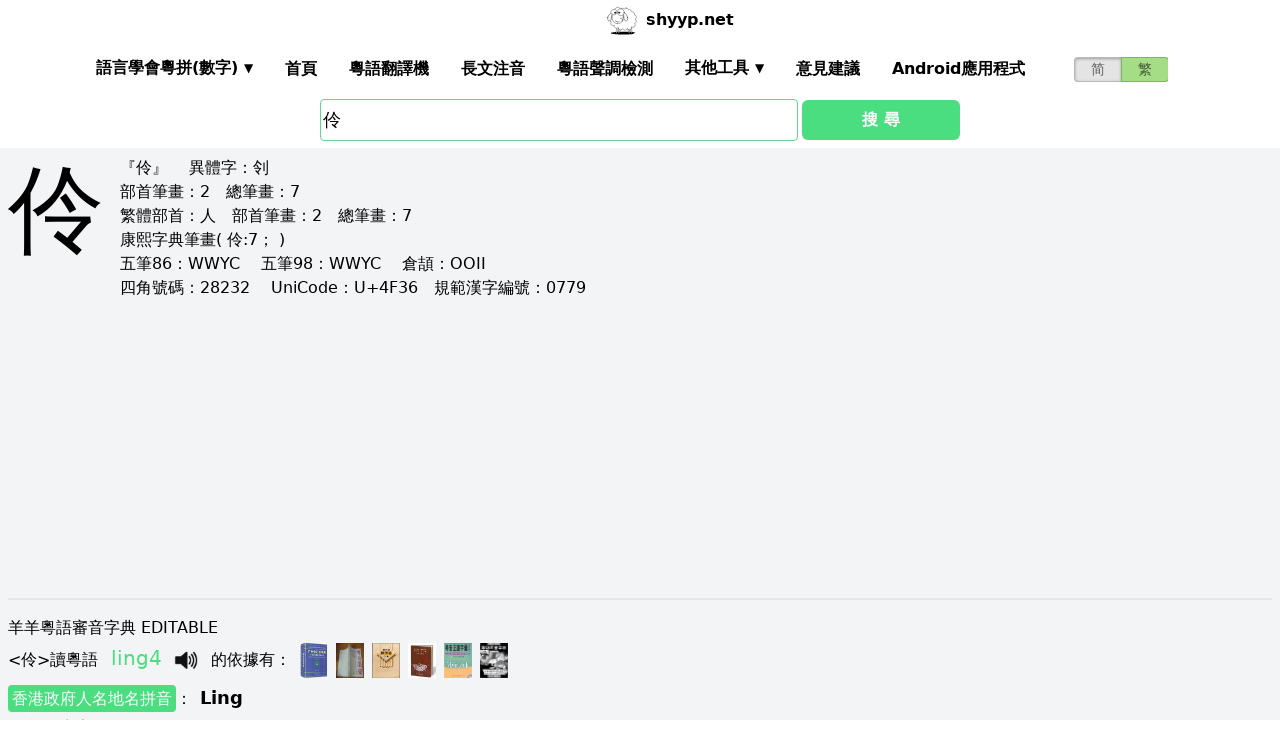

--- FILE ---
content_type: text/html; charset=utf-8
request_url: https://shyyp.net/hant/w/%E4%BC%B6
body_size: 17989
content:
<!DOCTYPE html><html lang="zh"><head><script async="" src="https://www.googletagmanager.com/gtag/js?id=UA-165950884-2"></script><script>window.dataLayer = window.dataLayer || [];
function gtag(){dataLayer.push(arguments);}
gtag('js', new Date());
gtag('config', 'UA-165950884-2');</script><script data-ad-client="ca-pub-3203802924936114" async="" src="https://pagead2.googlesyndication.com/pagead/js/adsbygoogle.js"></script><link href="/imgs/favicon.svg" rel="icon" type="image/svg+xml" sizes="any" data-next-head=""/><meta charSet="utf-8" data-next-head=""/><meta name="viewport" content="width=device-width, initial-scale=1, shrink-to-fit=no" data-next-head=""/><meta name="keywords" content="伶,粵語發音,發音查詢,粵語詞典,審音配詞字庫" data-next-head=""/><meta name="description" content="伶字粵語怎麼讀點讀,廣東話怎麼讀,什麼意思,粵語拼音真人發音,審音配詞字庫" data-next-head=""/><meta name="author" content="shyyp.net" data-next-head=""/><title data-next-head="">&#x27;伶&#x27;字用粵語廣東話怎麼讀- 粵語在線發音字典-羊羊粵語</title><link rel="canonical" href="https://shyyp.net/hant/w/%E4%BC%B6" data-next-head=""/><link rel="alternate" hrefLang="zh-Hans" href="https://shyyp.net/w/%E4%BC%B6" data-next-head=""/><link rel="alternate" hrefLang="zh-Hant" href="https://shyyp.net/hant/w/%E4%BC%B6" data-next-head=""/><link rel="preload" href="/_next/static/css/f9085eb31271ca8b.css" as="style"/><link rel="stylesheet" href="/_next/static/css/f9085eb31271ca8b.css" data-n-g=""/><link rel="preload" href="/_next/static/css/13d8541c94d84e78.css" as="style"/><link rel="stylesheet" href="/_next/static/css/13d8541c94d84e78.css" data-n-p=""/><noscript data-n-css=""></noscript><script defer="" nomodule="" src="/_next/static/chunks/polyfills-42372ed130431b0a.js"></script><script src="/_next/static/chunks/webpack-73c202d500686ac1.js" defer=""></script><script src="/_next/static/chunks/framework-f31701c9d93f12a4.js" defer=""></script><script src="/_next/static/chunks/main-ff2afa90a51b2dc9.js" defer=""></script><script src="/_next/static/chunks/pages/_app-0668df0b3eb56654.js" defer=""></script><script src="/_next/static/chunks/2171-bfda4777af6a5858.js" defer=""></script><script src="/_next/static/chunks/887-d913d0fa92407462.js" defer=""></script><script src="/_next/static/chunks/9181-bec6c04763a525de.js" defer=""></script><script src="/_next/static/chunks/7267-67c71914a91d65ad.js" defer=""></script><script src="/_next/static/chunks/3969-748cadf78f55eb1a.js" defer=""></script><script src="/_next/static/chunks/6582-974e4ca6782f8cea.js" defer=""></script><script src="/_next/static/chunks/5488-d11274ea30755745.js" defer=""></script><script src="/_next/static/chunks/6027-5fddd2249e56b4f3.js" defer=""></script><script src="/_next/static/chunks/pages/hant/w/%5Bkw%5D-b6cc72e20fdc7799.js" defer=""></script><script src="/_next/static/build-1769220414911/_buildManifest.js" defer=""></script><script src="/_next/static/build-1769220414911/_ssgManifest.js" defer=""></script><style id="__jsx-a1e99c47971b65f3">.switch-field.jsx-a1e99c47971b65f3{display:flex;margin-bottom:0px;overflow:hidden}.switch-field.jsx-a1e99c47971b65f3 input.jsx-a1e99c47971b65f3{position:absolute!important;clip:rect(0,0,0,0);height:1px;width:1px;border:0;overflow:hidden}.switch-field.jsx-a1e99c47971b65f3 label.jsx-a1e99c47971b65f3{background-color:#e4e4e4;color:rgba(0,0,0,.6);font-size:14px;line-height:1.7;text-align:center;padding:0;margin-right:-1px;border:1px solid rgba(0,0,0,.2);box-shadow:inset 0 1px 3px rgba(0,0,0,.3),0 1px rgba(255,255,255,.1);transition:all.1s ease-in-out}.switch-field.jsx-a1e99c47971b65f3 a.jsx-a1e99c47971b65f3{padding:16px}.switch-field.jsx-a1e99c47971b65f3 label.jsx-a1e99c47971b65f3:hover{cursor:pointer}.switch-field.jsx-a1e99c47971b65f3 input.jsx-a1e99c47971b65f3:checked+label.jsx-a1e99c47971b65f3{background-color:#a5dc86;box-shadow:none}.switch-field.jsx-a1e99c47971b65f3 label.jsx-a1e99c47971b65f3:first-of-type{border-radius:4px 0 0 4px}.switch-field.jsx-a1e99c47971b65f3 label.jsx-a1e99c47971b65f3:last-of-type{border-radius:0 4px 4px 0}</style><style id="__jsx-eb1e20a8044048db">input[type=text],input[type=email]{box-sizing:content-box;height:40px;border-radius:4px;border-width:1px;border-color:#68d391;font-size:18px;background-position:right center;background-repeat:no-repeat;padding-left:2px}input[type=text]:focus,input[type=email]:focus{border-width:2px;border-color:#48bb78}#autocomplete{max-height:196px;overflow-y:scroll;opacity:1}</style></head><body class="antialiased"><div id="__next"><div class="container m-auto"><header class="z-50 myfixed lg:px-16 pl-2 pr-6 bg-white flex flex-wrap items-center justify-between lg:justify-around lg:py-0 py-2"><div class="md:ml-8 md:mr-4 lg:mr-6 lg:ml-20 flex-initial lg:block px-1 font-bold" id="siteIcon"><a href="/hant/"><img class="inline-block rounded-full w-10 h-10 border-2 border-transparent" src="/imgs/sheep.svg" alt=""/><span class="py-4 ml-1">shyyp.net</span></a></div><div class="flex lg:order-last"><div class="mr-8"><form class="jsx-a1e99c47971b65f3 switch-field"><input type="radio" class="jsx-a1e99c47971b65f3"/><label for="radio-one" class="jsx-a1e99c47971b65f3"><a href="/w/%E4%BC%B6" class="jsx-a1e99c47971b65f3">简</a></label><input type="radio" class="jsx-a1e99c47971b65f3" checked=""/><label for="radio-two" class="jsx-a1e99c47971b65f3"><a href="#" class="jsx-a1e99c47971b65f3">繁</a></label></form></div><label for="main-nav-bar-toggle" id="for-main-nav-bar-toggle" class="pointer-cursor lg:hidden block p-1"><svg class="fill-current text-green-600" id="svg-main-nav-bar-toggle" xmlns="http://www.w3.org/2000/svg" width="26" height="26" viewBox="0 0 20 20"><title>main-nav-bar-toggle</title><path d="M0 3h20v2H0V3zm0 6h20v2H0V9zm0 6h20v2H0v-2z"></path></svg></label></div><input class="hidden" type="checkbox" id="main-nav-bar-toggle"/><nav class="border lg:border-0 lg:flex hidden lg:items-center lg:w-auto w-full" id="main-nav-bar"><ul class="lg:flex lg:items-center items-start justify-between text-base text-gray-698 pt-4 lg:pt-0"><li><div class="HoverableSubMenuToggle" id="---"><span class="SubMenuLabel lg:p-4 py-1 px-0 block border-b-2 border-transparent cursor-pointer lg:mb-0 mb-2 font-bold">語言學會粵拼(調形)</span><ul class="hidden lg:absolute lg:p-4 py-1 px-0 lg:mb-0 mb-2 bg-white border-2 border-green-300"><li class="block border-b-2 border-transparent hover:border-green-400 cursor-pointer p-1"><span>語言學會粵拼(數字)</span></li><li class="block border-b-2 border-transparent hover:border-green-400 cursor-pointer p-1"><span>語言學會粵拼(調形)</span></li><li class="block border-b-2 border-transparent hover:border-green-400 cursor-pointer p-1"><span>國際音標IPA</span></li><li class="block border-b-2 border-transparent hover:border-green-400 cursor-pointer p-1"><span>廣州拼音</span></li><li class="block border-b-2 border-transparent hover:border-green-400 cursor-pointer p-1"><span>耶魯拼音</span></li><li class="block border-b-2 border-transparent hover:border-green-400 cursor-pointer p-1"><span>教院拼音</span></li><li class="block border-b-2 border-transparent hover:border-green-400 cursor-pointer p-1"><span>黃錫凌拼音</span></li><li class="block border-b-2 border-transparent hover:border-green-400 cursor-pointer p-1"><span>劉錫祥拼音</span></li><li class="block border-b-2 border-transparent hover:border-green-400 cursor-pointer p-1"><span>簡化音標易讀不準確</span></li></ul></div></li><li><a class="hover:border-green-400 lg:p-4 py-1 px-0 block border-b-2 border-transparent cursor-pointer lg:mb-0 mb-2 font-bold" href="/hant/" target="_self">首頁</a></li><li><a class="hover:border-green-400 lg:p-4 py-1 px-0 block border-b-2 border-transparent cursor-pointer lg:mb-0 mb-2 font-bold" href="/hant/translator" target="_self">粵語翻譯機</a></li><li><a class="hover:border-green-400 lg:p-4 py-1 px-0 block border-b-2 border-transparent cursor-pointer lg:mb-0 mb-2 font-bold" href="/hant/romanizer" target="_self">長文注音</a></li><li><a class="hover:border-green-400 lg:p-4 py-1 px-0 block border-b-2 border-transparent cursor-pointer lg:mb-0 mb-2 font-bold" href="/hant/tones" target="_self">粵語聲調檢測</a></li><li><div class="HoverableSubMenuToggle" id="其他工具"><span class="SubMenuLabel lg:p-4 py-1 px-0 block border-b-2 border-transparent cursor-pointer lg:mb-0 mb-2 font-bold">其他工具</span><ul class="hidden lg:absolute lg:p-4 py-1 px-0 lg:mb-0 mb-2 bg-white border-2 border-green-300"><li class="block border-b-2 border-transparent hover:border-green-400 cursor-pointer p-1"><a href="/hant/phrase/addNewPhrase" target="_self">錄入新詞</a></li><li class="block border-b-2 border-transparent hover:border-green-400 cursor-pointer p-1"><a href="https://shouji.sogou.com/interface/multilingual.php?language=3" target="_blank">搜狗粵拼輸入法</a></li><li class="block border-b-2 border-transparent hover:border-green-400 cursor-pointer p-1"><a href="/hant/books" target="_self">粵語書</a></li></ul></div></li><li><a class="hover:border-green-400 lg:p-4 py-1 px-0 block border-b-2 border-transparent cursor-pointer lg:mb-0 mb-2 font-bold" href="/hant/contact" target="_self">意見建議</a></li><li><a class="hover:border-green-400 lg:p-4 py-1 px-0 block border-b-2 border-transparent cursor-pointer lg:mb-0 mb-2 font-bold" href="/hant/app" target="_self">Android應用程式</a></li></ul></nav></header><div class="jsx-eb1e20a8044048db w-5/6 lg:w-3/6 m-auto relative"><div class="jsx-eb1e20a8044048db flex-no-wrap flex items-center justify-around mt-24"><input type="text" placeholder="Search..." id="mainSearchInput" style="width:74%" class="jsx-eb1e20a8044048db inline-block flex-initial" value="伶"/><button class="jsx-eb1e20a8044048db ml-1 btn btn-green flex-auto my-1">搜 尋</button></div><ul id="autocomplete" class=" absolute w-full bg-gray-100"></ul></div><div class="flex flex-wrap items-top bg-gray-100 mt-1"><div class="flex-auto m-2"><h1 style="font-family:PMingLiU,KaiTi,FangSong,STKaiti,STFangsong,;font-size:6em;margin-right:16px;margin-top:-18px;display:inline-block;float:left">伶</h1><div class=""><p class="text15">
『伶』 　<span class="b">異體字：</span>刢<br/>
<span class="b">部首筆畫：</span>2　<span class="b">總筆畫：</span>7<br/><span class="b">繁體部首：</span>人　<span class="b">部首筆畫：</span>2　<span class="b">總筆畫：</span>7<br/><span class="b">康熙字典筆畫</span>( 伶:7； )
</p></div><div class=""><p class="text16">
<span class="b">五筆86：</span>WWYC　 <span class="b">五筆98：</span>WWYC　 <span class="b">倉頡：</span>OOII　<br/>
<span class="b">四角號碼：</span>28232　 <span class="b">UniCode：</span>U+4F36　<span class="b">規範漢字編號：</span>0779</p></div><div class=""> <ins class="adsbygoogle my-2" style="display:block" data-ad-client="ca-pub-3203802924936114" data-ad-slot="6777343641" data-ad-format="auto" data-full-width-responsive="true"></ins> </div><hr style="border-width:1px;margin-top:10px"/></div><div class="flex-auto m-2 MaxAvailable"><h1 class="">羊羊粵語審音字典 EDITABLE</h1><div><div class="border-b-2 mb-4 pb-4"><div class="break-normal">&lt;<!-- -->伶<!-- -->&gt;<!-- -->讀粵語<!-- --> <span class="PSX  text-xl pl-2 pr-1 py-2 PS_jp_dig ">ling4</span><span class="PSX  text-xl pl-2 pr-1 py-2 PS_jp_glyph hidden">lingˎ₄</span><span class="PSX  text-xl pl-2 pr-1 py-2 PS_ipa hidden">lɪŋ4</span><span class="PSX  text-xl pl-2 pr-1 py-2 PS_canton hidden">ling4</span><span class="PSX  text-xl pl-2 pr-1 py-2 PS_yale hidden">ling4</span><span class="PSX  text-xl pl-2 pr-1 py-2 PS_gaau3jyun2 hidden">ling⁴</span><span class="PSX  text-xl pl-2 pr-1 py-2 PS_wong hidden">ˌlɪŋ</span><span class="PSX  text-xl pl-2 pr-1 py-2 PS_lau hidden">ling4</span><span class="PSX  text-xl pl-2 pr-1 py-2 PS_sipa hidden">lɪŋ4</span><img alt="发音" src="/imgs/horn.png" height="40px" width="40px" class="PSX  text-xl pl-2 pr-1 py-2 pr-2 pl-0 inline horn"/> <!-- -->的依據有<!-- -->： <a class="mx-1 inline" href="/hant/books#zjzd" target="_blank"><img src="/imgs/school/zjzd.jpg" target="_blank" style="display:inline;width:28px;height:35px"/></a><a class="mx-1 inline" href="/hant/books#jjww" target="_blank"><img src="/imgs/school/jjww_smallsize.jpg" target="_blank" style="display:inline;width:28px;height:35px"/></a><a class="mx-1 inline" href="/hant/books#bzjzw" target="_blank"><img src="/imgs/school/bzjzw.jpg" target="_blank" style="display:inline;width:28px;height:35px"/></a><a class="mx-1 inline" href="/hant/books#zmzd" target="_blank"><img src="/imgs/school/zmzd.jpg" target="_blank" style="display:inline;width:28px;height:35px"/></a><a class="mx-1 inline" href="/hant/books#zdzw" target="_blank"><img src="/imgs/school/zdzw.jpg" target="_blank" style="display:inline;width:28px;height:35px"/></a><a class="mx-1 inline" href="/hant/books#tjzd" target="_blank"><img src="/imgs/school/jjtjzd_smallsize.jpg" target="_blank" style="display:inline;width:28px;height:35px"/></a></div><p class="my-1"><a class="mybadge" target="_blank" href="/hant/Hong_Kong_Government_Cantonese_Romanisation">香港政府人名地名拼音</a>：<span class="ml-2 text-lg font-bold">Ling</span></p><div><p><span class="Label">粵語同音字有<!-- -->：</span></p><ul class="my-2"><li class="my-1" style="list-style-type:square;list-style-position:inside"><span>同音粵語字:</span><a href="/w/%E6%8B%8E" class="mx-1 text-green-400">拎</a><a href="/w/%E6%8E%95" class="mx-1 text-green-400">掕</a></li><li class="my-1" style="list-style-type:square;list-style-position:inside"><span>常用字:</span><a href="/w/%E4%BB%A4" class="mx-1 text-green-400">令</a><a href="/w/%E5%87%8C" class="mx-1 text-green-400">凌</a><a href="/w/%E5%B2%AD" class="mx-1 text-green-400">岭</a><a href="/w/%E6%80%9C" class="mx-1 text-green-400">怜</a><a href="/w/%E6%9F%A0" class="mx-1 text-green-400">柠</a><a href="/w/%E6%A3%82" class="mx-1 text-green-400">棂</a><a href="/w/%E6%A3%B1" class="mx-1 text-green-400">棱</a><a href="/w/%E6%A5%9E" class="mx-1 text-green-400">楞</a><a href="/w/%E6%AA%B8" class="mx-1 text-green-400">檸</a><a href="/w/%E6%AB%BA" class="mx-1 text-green-400">櫺</a><a href="/w/%E6%AC%9E" class="mx-1 text-green-400">欞</a><a href="/w/%E6%B7%A9" class="mx-1 text-green-400">淩</a><a href="/w/%E7%81%B5" class="mx-1 text-green-400">灵</a><a href="/w/%E7%8E%B2" class="mx-1 text-green-400">玲</a><a href="/w/%E7%A3%B7" class="mx-1 text-green-400">磷</a><a href="/w/%E7%BF%8E" class="mx-1 text-green-400">翎</a><a href="/w/%E8%8F%B1" class="mx-1 text-green-400">菱</a><a href="/w/%E8%9B%89" class="mx-1 text-green-400">蛉</a><a href="/w/%E9%88%B4" class="mx-1 text-green-400">鈴</a><a href="/w/%E9%93%83" class="mx-1 text-green-400">铃</a><a href="/w/%E9%99%B5" class="mx-1 text-green-400">陵</a><a href="/w/%E9%9B%B6" class="mx-1 text-green-400">零</a><a href="/w/%E9%9D%88" class="mx-1 text-green-400">靈</a><a href="/w/%E9%BD%A1" class="mx-1 text-green-400">齡</a><a href="/w/%E9%BE%84" class="mx-1 text-green-400">龄</a></li><li style="list-style-type:square;list-style-position:inside"><span>非常用字:</span><a href="/w/%E3%80%87" class="mx-1 text-green-400">〇</a><a href="/w/%E5%80%B0" class="mx-1 text-green-400">倰</a><a href="/w/%E5%88%A2" class="mx-1 text-green-400">刢</a><a href="/w/%E5%91%A4" class="mx-1 text-green-400">呤</a><a href="/w/%E5%9B%B9" class="mx-1 text-green-400">囹</a><a href="/w/%E5%9D%BD" class="mx-1 text-green-400">坽</a><a href="/w/%E5%A0%8E" class="mx-1 text-green-400">堎</a><a href="/w/%E5%A1%84" class="mx-1 text-green-400">塄</a><a href="/w/%E5%A4%8C" class="mx-1 text-green-400">夌</a><a href="/w/%E5%A7%88" class="mx-1 text-green-400">姈</a><a href="/w/%E5%A9%88" class="mx-1 text-green-400">婈</a><a href="/w/%E5%AD%81" class="mx-1 text-green-400">孁</a><a href="/w/%E5%B2%BA" class="mx-1 text-green-400">岺</a><a href="/w/%E5%B4%9A" class="mx-1 text-green-400">崚</a><a href="/w/%E5%BD%BE" class="mx-1 text-green-400">彾</a><a href="/w/%E6%84%A3" class="mx-1 text-green-400">愣</a><a href="/w/%E6%8B%8E" class="mx-1 text-green-400">拎</a><a href="/w/%E6%8E%95" class="mx-1 text-green-400">掕</a><a href="/w/%E6%98%A4" class="mx-1 text-green-400">昤</a><a href="/w/%E6%9C%8E" class="mx-1 text-green-400">朎</a><a href="/w/%E6%9F%83" class="mx-1 text-green-400">柃</a><a href="/w/%E6%A1%A1" class="mx-1 text-green-400">桡</a><a href="/w/%E6%A9%88" class="mx-1 text-green-400">橈</a><a href="/w/%E6%B3%A0" class="mx-1 text-green-400">泠</a><a href="/w/%E6%BE%AA" class="mx-1 text-green-400">澪</a><a href="/w/%E7%87%AF" class="mx-1 text-green-400">燯</a><a href="/w/%E7%88%A7" class="mx-1 text-green-400">爧</a><a href="/w/%E7%8B%91" class="mx-1 text-green-400">狑</a><a href="/w/%E7%90%8C" class="mx-1 text-green-400">琌</a><a href="/w/%E7%93%AC" class="mx-1 text-green-400">瓬</a><a href="/w/%E7%93%B4" class="mx-1 text-green-400">瓴</a><a href="/w/%E7%9A%8A" class="mx-1 text-green-400">皊</a><a href="/w/%E7%A0%B1" class="mx-1 text-green-400">砱</a><a href="/w/%E7%A2%90" class="mx-1 text-green-400">碐</a><a href="/w/%E7%A5%BE" class="mx-1 text-green-400">祾</a><a href="/w/%E7%A7%A2" class="mx-1 text-green-400">秢</a><a href="/w/%E7%A8%91" class="mx-1 text-green-400">稑</a><a href="/w/%E7%A8%9C" class="mx-1 text-green-400">稜</a><a href="/w/%E7%AB%9B" class="mx-1 text-green-400">竛</a><a href="/w/%E7%AC%AD" class="mx-1 text-green-400">笭</a><a href="/w/%E7%B4%B7" class="mx-1 text-green-400">紷</a><a href="/w/%E7%B6%BE" class="mx-1 text-green-400">綾</a><a href="/w/%E7%BB%AB" class="mx-1 text-green-400">绫</a><a href="/w/%E7%BE%9A" class="mx-1 text-green-400">羚</a><a href="/w/%E8%81%86" class="mx-1 text-green-400">聆</a><a href="/w/%E8%88%B2" class="mx-1 text-green-400">舲</a><a href="/w/%E8%8B%93" class="mx-1 text-green-400">苓</a><a href="/w/%E8%93%A4" class="mx-1 text-green-400">蓤</a><a href="/w/%E8%94%86" class="mx-1 text-green-400">蔆</a><a href="/w/%E8%95%B6" class="mx-1 text-green-400">蕶</a><a href="/w/%E8%96%90" class="mx-1 text-green-400">薐</a><a href="/w/%E8%98%A6" class="mx-1 text-green-400">蘦</a><a href="/w/%E8%A1%91" class="mx-1 text-green-400">衑</a><a href="/w/%E8%A3%AC" class="mx-1 text-green-400">裬</a><a href="/w/%E8%A9%85" class="mx-1 text-green-400">詅</a><a href="/w/%E8%B7%89" class="mx-1 text-green-400">跉</a><a href="/w/%E8%B8%9C" class="mx-1 text-green-400">踜</a><a href="/w/%E8%BB%A8" class="mx-1 text-green-400">軨</a><a href="/w/%E8%BC%98" class="mx-1 text-green-400">輘</a><a href="/w/%E9%85%83" class="mx-1 text-green-400">酃</a><a href="/w/%E9%86%BD" class="mx-1 text-green-400">醽</a><a href="/w/%E9%8C%82" class="mx-1 text-green-400">錂</a><a href="/w/%E9%96%9D" class="mx-1 text-green-400">閝</a><a href="/w/%E9%9C%8A" class="mx-1 text-green-400">霊</a><a href="/w/%E9%9C%97" class="mx-1 text-green-400">霗</a><a href="/w/%E9%9C%9B" class="mx-1 text-green-400">霛</a><a href="/w/%E9%9C%9D" class="mx-1 text-green-400">霝</a><a href="/w/%E9%9D%87" class="mx-1 text-green-400">靇</a><a href="/w/%E9%A7%96" class="mx-1 text-green-400">駖</a><a href="/w/%E9%AD%BF" class="mx-1 text-green-400">魿</a><a href="/w/%E9%AF%AA" class="mx-1 text-green-400">鯪</a><a href="/w/%E9%B2%AE" class="mx-1 text-green-400">鲮</a><a href="/w/%E9%B3%B9" class="mx-1 text-green-400">鳹</a><a href="/w/%E9%B4%92" class="mx-1 text-green-400">鴒</a><a href="/w/%E9%B8%B0" class="mx-1 text-green-400">鸰</a><a href="/w/%E9%B9%B7" class="mx-1 text-green-400">鹷</a><a href="/w/%E9%BA%A2" class="mx-1 text-green-400">麢</a><a href="/w/%E9%BD%A2" class="mx-1 text-green-400">齢</a><a href="/w/%E9%BE%97" class="mx-1 text-green-400">龗</a></li></ul></div><div><div><span class="Label">解釋<!-- -->：</span><div class="BtnWithTooltip_ToolTip__GstiY align-bottom"><div><span class="BtnWithTooltip_tooltiptext__NIl_l">修改/編輯</span><img src="/imgs/edit32x32.png" alt="edit" class="cursor-pointer" style="width:26px;height:26px"/></div></div></div><ul class="my-2"><li><span>伶俐, 伶仃, 優伶伶人</span></li><li><span>lonely, solitary; actor</span></li></ul></div></div></div><ul><li class="mb-3"><p class="">讀<span class="font-bold">普通話</span><span class="PSX_mandarin mx-1">ling2</span>時的普通話同音字有(對照粵語讀音)：</p><p><a href="/hant/w/%E4%BB%A4">令</a><span class=""><span class="PSX  text-xl pl-2 pr-1 py-2 PS_jp_dig ">lim1</span><span class="PSX  text-xl pl-2 pr-1 py-2 PS_jp_glyph hidden">limˉ¹</span><span class="PSX  text-xl pl-2 pr-1 py-2 PS_ipa hidden">liːm1</span><span class="PSX  text-xl pl-2 pr-1 py-2 PS_canton hidden">lim1</span><span class="PSX  text-xl pl-2 pr-1 py-2 PS_yale hidden">lim1</span><span class="PSX  text-xl pl-2 pr-1 py-2 PS_gaau3jyun2 hidden">lim¹</span><span class="PSX  text-xl pl-2 pr-1 py-2 PS_wong hidden">&#x27;lim</span><span class="PSX  text-xl pl-2 pr-1 py-2 PS_lau hidden">lim1</span><span class="PSX  text-xl pl-2 pr-1 py-2 PS_sipa hidden">liːm1</span><img alt="发音" src="/imgs/horn.png" height="40px" width="40px" class="PSX  text-xl pl-2 pr-1 py-2 pr-2 pl-0 inline horn"/></span><span class=""><span class="PSX  text-xl pl-2 pr-1 py-2 PS_jp_dig ">ling1</span><span class="PSX  text-xl pl-2 pr-1 py-2 PS_jp_glyph hidden">lingˉ¹</span><span class="PSX  text-xl pl-2 pr-1 py-2 PS_ipa hidden">lɪŋ1</span><span class="PSX  text-xl pl-2 pr-1 py-2 PS_canton hidden">ling1</span><span class="PSX  text-xl pl-2 pr-1 py-2 PS_yale hidden">ling1</span><span class="PSX  text-xl pl-2 pr-1 py-2 PS_gaau3jyun2 hidden">ling¹</span><span class="PSX  text-xl pl-2 pr-1 py-2 PS_wong hidden">&#x27;lɪŋ</span><span class="PSX  text-xl pl-2 pr-1 py-2 PS_lau hidden">ling1</span><span class="PSX  text-xl pl-2 pr-1 py-2 PS_sipa hidden">lɪŋ1</span><img alt="发音" src="/imgs/horn.png" height="40px" width="40px" class="PSX  text-xl pl-2 pr-1 py-2 pr-2 pl-0 inline horn"/></span><span class=""><span class="PSX  text-xl pl-2 pr-1 py-2 PS_jp_dig ">ling4</span><span class="PSX  text-xl pl-2 pr-1 py-2 PS_jp_glyph hidden">lingˎ₄</span><span class="PSX  text-xl pl-2 pr-1 py-2 PS_ipa hidden">lɪŋ4</span><span class="PSX  text-xl pl-2 pr-1 py-2 PS_canton hidden">ling4</span><span class="PSX  text-xl pl-2 pr-1 py-2 PS_yale hidden">ling4</span><span class="PSX  text-xl pl-2 pr-1 py-2 PS_gaau3jyun2 hidden">ling⁴</span><span class="PSX  text-xl pl-2 pr-1 py-2 PS_wong hidden">ˌlɪŋ</span><span class="PSX  text-xl pl-2 pr-1 py-2 PS_lau hidden">ling4</span><span class="PSX  text-xl pl-2 pr-1 py-2 PS_sipa hidden">lɪŋ4</span><img alt="发音" src="/imgs/horn.png" height="40px" width="40px" class="PSX  text-xl pl-2 pr-1 py-2 pr-2 pl-0 inline horn"/></span><span class=""><span class="PSX  text-xl pl-2 pr-1 py-2 PS_jp_dig ">ling5</span><span class="PSX  text-xl pl-2 pr-1 py-2 PS_jp_glyph hidden">lingˏ₅</span><span class="PSX  text-xl pl-2 pr-1 py-2 PS_ipa hidden">lɪŋ5</span><span class="PSX  text-xl pl-2 pr-1 py-2 PS_canton hidden">ling5</span><span class="PSX  text-xl pl-2 pr-1 py-2 PS_yale hidden">ling5</span><span class="PSX  text-xl pl-2 pr-1 py-2 PS_gaau3jyun2 hidden">ling⁵</span><span class="PSX  text-xl pl-2 pr-1 py-2 PS_wong hidden">ˏlɪŋ</span><span class="PSX  text-xl pl-2 pr-1 py-2 PS_lau hidden">ling5</span><span class="PSX  text-xl pl-2 pr-1 py-2 PS_sipa hidden">lɪŋ5</span><img alt="发音" src="/imgs/horn.png" height="40px" width="40px" class="PSX  text-xl pl-2 pr-1 py-2 pr-2 pl-0 inline horn"/></span><span class=""><span class="PSX  text-xl pl-2 pr-1 py-2 PS_jp_dig ">ling6</span><span class="PSX  text-xl pl-2 pr-1 py-2 PS_jp_glyph hidden">lingˍ₆</span><span class="PSX  text-xl pl-2 pr-1 py-2 PS_ipa hidden">lɪŋ6</span><span class="PSX  text-xl pl-2 pr-1 py-2 PS_canton hidden">ling6</span><span class="PSX  text-xl pl-2 pr-1 py-2 PS_yale hidden">ling6</span><span class="PSX  text-xl pl-2 pr-1 py-2 PS_gaau3jyun2 hidden">ling⁶</span><span class="PSX  text-xl pl-2 pr-1 py-2 PS_wong hidden">_lɪŋ</span><span class="PSX  text-xl pl-2 pr-1 py-2 PS_lau hidden">ling6</span><span class="PSX  text-xl pl-2 pr-1 py-2 PS_sipa hidden">lɪŋ6</span><img alt="发音" src="/imgs/horn.png" height="40px" width="40px" class="PSX  text-xl pl-2 pr-1 py-2 pr-2 pl-0 inline horn"/></span></p><p><a href="/hant/w/%E5%87%8C">凌</a><span class=""><span class="PSX  text-xl pl-2 pr-1 py-2 PS_jp_dig ">ling4</span><span class="PSX  text-xl pl-2 pr-1 py-2 PS_jp_glyph hidden">lingˎ₄</span><span class="PSX  text-xl pl-2 pr-1 py-2 PS_ipa hidden">lɪŋ4</span><span class="PSX  text-xl pl-2 pr-1 py-2 PS_canton hidden">ling4</span><span class="PSX  text-xl pl-2 pr-1 py-2 PS_yale hidden">ling4</span><span class="PSX  text-xl pl-2 pr-1 py-2 PS_gaau3jyun2 hidden">ling⁴</span><span class="PSX  text-xl pl-2 pr-1 py-2 PS_wong hidden">ˌlɪŋ</span><span class="PSX  text-xl pl-2 pr-1 py-2 PS_lau hidden">ling4</span><span class="PSX  text-xl pl-2 pr-1 py-2 PS_sipa hidden">lɪŋ4</span><img alt="发音" src="/imgs/horn.png" height="40px" width="40px" class="PSX  text-xl pl-2 pr-1 py-2 pr-2 pl-0 inline horn"/></span></p><p><a href="/hant/w/%E6%A3%82">棂</a><span class=""><span class="PSX  text-xl pl-2 pr-1 py-2 PS_jp_dig ">ling4</span><span class="PSX  text-xl pl-2 pr-1 py-2 PS_jp_glyph hidden">lingˎ₄</span><span class="PSX  text-xl pl-2 pr-1 py-2 PS_ipa hidden">lɪŋ4</span><span class="PSX  text-xl pl-2 pr-1 py-2 PS_canton hidden">ling4</span><span class="PSX  text-xl pl-2 pr-1 py-2 PS_yale hidden">ling4</span><span class="PSX  text-xl pl-2 pr-1 py-2 PS_gaau3jyun2 hidden">ling⁴</span><span class="PSX  text-xl pl-2 pr-1 py-2 PS_wong hidden">ˌlɪŋ</span><span class="PSX  text-xl pl-2 pr-1 py-2 PS_lau hidden">ling4</span><span class="PSX  text-xl pl-2 pr-1 py-2 PS_sipa hidden">lɪŋ4</span><img alt="发音" src="/imgs/horn.png" height="40px" width="40px" class="PSX  text-xl pl-2 pr-1 py-2 pr-2 pl-0 inline horn"/></span></p><div class="hidden" id="more_homo_ling2"><p><a href="/hant/w/%E6%A3%B1">棱</a> <span class=""><span class="PSX  text-xl pl-2 pr-1 py-2 PS_jp_dig ">lang1</span><span class="PSX  text-xl pl-2 pr-1 py-2 PS_jp_glyph hidden">langˉ¹</span><span class="PSX  text-xl pl-2 pr-1 py-2 PS_ipa hidden">lɐŋ1</span><span class="PSX  text-xl pl-2 pr-1 py-2 PS_canton hidden">leng1</span><span class="PSX  text-xl pl-2 pr-1 py-2 PS_yale hidden">lang1</span><span class="PSX  text-xl pl-2 pr-1 py-2 PS_gaau3jyun2 hidden">lang¹</span><span class="PSX  text-xl pl-2 pr-1 py-2 PS_wong hidden">&#x27;lɐŋ</span><span class="PSX  text-xl pl-2 pr-1 py-2 PS_lau hidden">lang1</span><span class="PSX  text-xl pl-2 pr-1 py-2 PS_sipa hidden">lʌŋ1</span><img alt="发音" src="/imgs/horn.png" height="40px" width="40px" class="PSX  text-xl pl-2 pr-1 py-2 pr-2 pl-0 inline horn"/></span><span class=""><span class="PSX  text-xl pl-2 pr-1 py-2 PS_jp_dig ">ling4</span><span class="PSX  text-xl pl-2 pr-1 py-2 PS_jp_glyph hidden">lingˎ₄</span><span class="PSX  text-xl pl-2 pr-1 py-2 PS_ipa hidden">lɪŋ4</span><span class="PSX  text-xl pl-2 pr-1 py-2 PS_canton hidden">ling4</span><span class="PSX  text-xl pl-2 pr-1 py-2 PS_yale hidden">ling4</span><span class="PSX  text-xl pl-2 pr-1 py-2 PS_gaau3jyun2 hidden">ling⁴</span><span class="PSX  text-xl pl-2 pr-1 py-2 PS_wong hidden">ˌlɪŋ</span><span class="PSX  text-xl pl-2 pr-1 py-2 PS_lau hidden">ling4</span><span class="PSX  text-xl pl-2 pr-1 py-2 PS_sipa hidden">lɪŋ4</span><img alt="发音" src="/imgs/horn.png" height="40px" width="40px" class="PSX  text-xl pl-2 pr-1 py-2 pr-2 pl-0 inline horn"/></span> </p><p><a href="/hant/w/%E6%AB%BA">櫺</a> <span class=""><span class="PSX  text-xl pl-2 pr-1 py-2 PS_jp_dig ">ling4</span><span class="PSX  text-xl pl-2 pr-1 py-2 PS_jp_glyph hidden">lingˎ₄</span><span class="PSX  text-xl pl-2 pr-1 py-2 PS_ipa hidden">lɪŋ4</span><span class="PSX  text-xl pl-2 pr-1 py-2 PS_canton hidden">ling4</span><span class="PSX  text-xl pl-2 pr-1 py-2 PS_yale hidden">ling4</span><span class="PSX  text-xl pl-2 pr-1 py-2 PS_gaau3jyun2 hidden">ling⁴</span><span class="PSX  text-xl pl-2 pr-1 py-2 PS_wong hidden">ˌlɪŋ</span><span class="PSX  text-xl pl-2 pr-1 py-2 PS_lau hidden">ling4</span><span class="PSX  text-xl pl-2 pr-1 py-2 PS_sipa hidden">lɪŋ4</span><img alt="发音" src="/imgs/horn.png" height="40px" width="40px" class="PSX  text-xl pl-2 pr-1 py-2 pr-2 pl-0 inline horn"/></span> </p><p><a href="/hant/w/%E6%AC%9E">欞</a> <span class=""><span class="PSX  text-xl pl-2 pr-1 py-2 PS_jp_dig ">ling4</span><span class="PSX  text-xl pl-2 pr-1 py-2 PS_jp_glyph hidden">lingˎ₄</span><span class="PSX  text-xl pl-2 pr-1 py-2 PS_ipa hidden">lɪŋ4</span><span class="PSX  text-xl pl-2 pr-1 py-2 PS_canton hidden">ling4</span><span class="PSX  text-xl pl-2 pr-1 py-2 PS_yale hidden">ling4</span><span class="PSX  text-xl pl-2 pr-1 py-2 PS_gaau3jyun2 hidden">ling⁴</span><span class="PSX  text-xl pl-2 pr-1 py-2 PS_wong hidden">ˌlɪŋ</span><span class="PSX  text-xl pl-2 pr-1 py-2 PS_lau hidden">ling4</span><span class="PSX  text-xl pl-2 pr-1 py-2 PS_sipa hidden">lɪŋ4</span><img alt="发音" src="/imgs/horn.png" height="40px" width="40px" class="PSX  text-xl pl-2 pr-1 py-2 pr-2 pl-0 inline horn"/></span> </p><p><a href="/hant/w/%E6%B7%A9">淩</a> <span class=""><span class="PSX  text-xl pl-2 pr-1 py-2 PS_jp_dig ">ling4</span><span class="PSX  text-xl pl-2 pr-1 py-2 PS_jp_glyph hidden">lingˎ₄</span><span class="PSX  text-xl pl-2 pr-1 py-2 PS_ipa hidden">lɪŋ4</span><span class="PSX  text-xl pl-2 pr-1 py-2 PS_canton hidden">ling4</span><span class="PSX  text-xl pl-2 pr-1 py-2 PS_yale hidden">ling4</span><span class="PSX  text-xl pl-2 pr-1 py-2 PS_gaau3jyun2 hidden">ling⁴</span><span class="PSX  text-xl pl-2 pr-1 py-2 PS_wong hidden">ˌlɪŋ</span><span class="PSX  text-xl pl-2 pr-1 py-2 PS_lau hidden">ling4</span><span class="PSX  text-xl pl-2 pr-1 py-2 PS_sipa hidden">lɪŋ4</span><img alt="发音" src="/imgs/horn.png" height="40px" width="40px" class="PSX  text-xl pl-2 pr-1 py-2 pr-2 pl-0 inline horn"/></span> </p><p><a href="/hant/w/%E7%81%B5">灵</a> <span class=""><span class="PSX  text-xl pl-2 pr-1 py-2 PS_jp_dig ">leng4</span><span class="PSX  text-xl pl-2 pr-1 py-2 PS_jp_glyph hidden">lengˎ₄</span><span class="PSX  text-xl pl-2 pr-1 py-2 PS_ipa hidden">lɛːŋ4</span><span class="PSX  text-xl pl-2 pr-1 py-2 PS_canton hidden">léng4</span><span class="PSX  text-xl pl-2 pr-1 py-2 PS_yale hidden">leng4</span><span class="PSX  text-xl pl-2 pr-1 py-2 PS_gaau3jyun2 hidden">leng⁴</span><span class="PSX  text-xl pl-2 pr-1 py-2 PS_wong hidden">ˌlɛŋ</span><span class="PSX  text-xl pl-2 pr-1 py-2 PS_lau hidden">leng4</span><span class="PSX  text-xl pl-2 pr-1 py-2 PS_sipa hidden">lɛːŋ4</span><img alt="发音" src="/imgs/horn.png" height="40px" width="40px" class="PSX  text-xl pl-2 pr-1 py-2 pr-2 pl-0 inline horn"/></span><span class=""><span class="PSX  text-xl pl-2 pr-1 py-2 PS_jp_dig ">ling4</span><span class="PSX  text-xl pl-2 pr-1 py-2 PS_jp_glyph hidden">lingˎ₄</span><span class="PSX  text-xl pl-2 pr-1 py-2 PS_ipa hidden">lɪŋ4</span><span class="PSX  text-xl pl-2 pr-1 py-2 PS_canton hidden">ling4</span><span class="PSX  text-xl pl-2 pr-1 py-2 PS_yale hidden">ling4</span><span class="PSX  text-xl pl-2 pr-1 py-2 PS_gaau3jyun2 hidden">ling⁴</span><span class="PSX  text-xl pl-2 pr-1 py-2 PS_wong hidden">ˌlɪŋ</span><span class="PSX  text-xl pl-2 pr-1 py-2 PS_lau hidden">ling4</span><span class="PSX  text-xl pl-2 pr-1 py-2 PS_sipa hidden">lɪŋ4</span><img alt="发音" src="/imgs/horn.png" height="40px" width="40px" class="PSX  text-xl pl-2 pr-1 py-2 pr-2 pl-0 inline horn"/></span> </p><p><a href="/hant/w/%E7%8E%B2">玲</a> <span class=""><span class="PSX  text-xl pl-2 pr-1 py-2 PS_jp_dig ">ling4</span><span class="PSX  text-xl pl-2 pr-1 py-2 PS_jp_glyph hidden">lingˎ₄</span><span class="PSX  text-xl pl-2 pr-1 py-2 PS_ipa hidden">lɪŋ4</span><span class="PSX  text-xl pl-2 pr-1 py-2 PS_canton hidden">ling4</span><span class="PSX  text-xl pl-2 pr-1 py-2 PS_yale hidden">ling4</span><span class="PSX  text-xl pl-2 pr-1 py-2 PS_gaau3jyun2 hidden">ling⁴</span><span class="PSX  text-xl pl-2 pr-1 py-2 PS_wong hidden">ˌlɪŋ</span><span class="PSX  text-xl pl-2 pr-1 py-2 PS_lau hidden">ling4</span><span class="PSX  text-xl pl-2 pr-1 py-2 PS_sipa hidden">lɪŋ4</span><img alt="发音" src="/imgs/horn.png" height="40px" width="40px" class="PSX  text-xl pl-2 pr-1 py-2 pr-2 pl-0 inline horn"/></span> </p><p><a href="/hant/w/%E7%BF%8E">翎</a> <span class=""><span class="PSX  text-xl pl-2 pr-1 py-2 PS_jp_dig ">ling4</span><span class="PSX  text-xl pl-2 pr-1 py-2 PS_jp_glyph hidden">lingˎ₄</span><span class="PSX  text-xl pl-2 pr-1 py-2 PS_ipa hidden">lɪŋ4</span><span class="PSX  text-xl pl-2 pr-1 py-2 PS_canton hidden">ling4</span><span class="PSX  text-xl pl-2 pr-1 py-2 PS_yale hidden">ling4</span><span class="PSX  text-xl pl-2 pr-1 py-2 PS_gaau3jyun2 hidden">ling⁴</span><span class="PSX  text-xl pl-2 pr-1 py-2 PS_wong hidden">ˌlɪŋ</span><span class="PSX  text-xl pl-2 pr-1 py-2 PS_lau hidden">ling4</span><span class="PSX  text-xl pl-2 pr-1 py-2 PS_sipa hidden">lɪŋ4</span><img alt="发音" src="/imgs/horn.png" height="40px" width="40px" class="PSX  text-xl pl-2 pr-1 py-2 pr-2 pl-0 inline horn"/></span> </p><p><a href="/hant/w/%E8%8F%B1">菱</a> <span class=""><span class="PSX  text-xl pl-2 pr-1 py-2 PS_jp_dig ">ling4</span><span class="PSX  text-xl pl-2 pr-1 py-2 PS_jp_glyph hidden">lingˎ₄</span><span class="PSX  text-xl pl-2 pr-1 py-2 PS_ipa hidden">lɪŋ4</span><span class="PSX  text-xl pl-2 pr-1 py-2 PS_canton hidden">ling4</span><span class="PSX  text-xl pl-2 pr-1 py-2 PS_yale hidden">ling4</span><span class="PSX  text-xl pl-2 pr-1 py-2 PS_gaau3jyun2 hidden">ling⁴</span><span class="PSX  text-xl pl-2 pr-1 py-2 PS_wong hidden">ˌlɪŋ</span><span class="PSX  text-xl pl-2 pr-1 py-2 PS_lau hidden">ling4</span><span class="PSX  text-xl pl-2 pr-1 py-2 PS_sipa hidden">lɪŋ4</span><img alt="发音" src="/imgs/horn.png" height="40px" width="40px" class="PSX  text-xl pl-2 pr-1 py-2 pr-2 pl-0 inline horn"/></span> </p><p><a href="/hant/w/%E8%9B%89">蛉</a> <span class=""><span class="PSX  text-xl pl-2 pr-1 py-2 PS_jp_dig ">ling4</span><span class="PSX  text-xl pl-2 pr-1 py-2 PS_jp_glyph hidden">lingˎ₄</span><span class="PSX  text-xl pl-2 pr-1 py-2 PS_ipa hidden">lɪŋ4</span><span class="PSX  text-xl pl-2 pr-1 py-2 PS_canton hidden">ling4</span><span class="PSX  text-xl pl-2 pr-1 py-2 PS_yale hidden">ling4</span><span class="PSX  text-xl pl-2 pr-1 py-2 PS_gaau3jyun2 hidden">ling⁴</span><span class="PSX  text-xl pl-2 pr-1 py-2 PS_wong hidden">ˌlɪŋ</span><span class="PSX  text-xl pl-2 pr-1 py-2 PS_lau hidden">ling4</span><span class="PSX  text-xl pl-2 pr-1 py-2 PS_sipa hidden">lɪŋ4</span><img alt="发音" src="/imgs/horn.png" height="40px" width="40px" class="PSX  text-xl pl-2 pr-1 py-2 pr-2 pl-0 inline horn"/></span> </p><p><a href="/hant/w/%E9%88%B4">鈴</a> <span class=""><span class="PSX  text-xl pl-2 pr-1 py-2 PS_jp_dig ">ling1</span><span class="PSX  text-xl pl-2 pr-1 py-2 PS_jp_glyph hidden">lingˉ¹</span><span class="PSX  text-xl pl-2 pr-1 py-2 PS_ipa hidden">lɪŋ1</span><span class="PSX  text-xl pl-2 pr-1 py-2 PS_canton hidden">ling1</span><span class="PSX  text-xl pl-2 pr-1 py-2 PS_yale hidden">ling1</span><span class="PSX  text-xl pl-2 pr-1 py-2 PS_gaau3jyun2 hidden">ling¹</span><span class="PSX  text-xl pl-2 pr-1 py-2 PS_wong hidden">&#x27;lɪŋ</span><span class="PSX  text-xl pl-2 pr-1 py-2 PS_lau hidden">ling1</span><span class="PSX  text-xl pl-2 pr-1 py-2 PS_sipa hidden">lɪŋ1</span><img alt="发音" src="/imgs/horn.png" height="40px" width="40px" class="PSX  text-xl pl-2 pr-1 py-2 pr-2 pl-0 inline horn"/></span><span class=""><span class="PSX  text-xl pl-2 pr-1 py-2 PS_jp_dig ">ling4</span><span class="PSX  text-xl pl-2 pr-1 py-2 PS_jp_glyph hidden">lingˎ₄</span><span class="PSX  text-xl pl-2 pr-1 py-2 PS_ipa hidden">lɪŋ4</span><span class="PSX  text-xl pl-2 pr-1 py-2 PS_canton hidden">ling4</span><span class="PSX  text-xl pl-2 pr-1 py-2 PS_yale hidden">ling4</span><span class="PSX  text-xl pl-2 pr-1 py-2 PS_gaau3jyun2 hidden">ling⁴</span><span class="PSX  text-xl pl-2 pr-1 py-2 PS_wong hidden">ˌlɪŋ</span><span class="PSX  text-xl pl-2 pr-1 py-2 PS_lau hidden">ling4</span><span class="PSX  text-xl pl-2 pr-1 py-2 PS_sipa hidden">lɪŋ4</span><img alt="发音" src="/imgs/horn.png" height="40px" width="40px" class="PSX  text-xl pl-2 pr-1 py-2 pr-2 pl-0 inline horn"/></span> </p><p><a href="/hant/w/%E9%93%83">铃</a> <span class=""><span class="PSX  text-xl pl-2 pr-1 py-2 PS_jp_dig ">ling1</span><span class="PSX  text-xl pl-2 pr-1 py-2 PS_jp_glyph hidden">lingˉ¹</span><span class="PSX  text-xl pl-2 pr-1 py-2 PS_ipa hidden">lɪŋ1</span><span class="PSX  text-xl pl-2 pr-1 py-2 PS_canton hidden">ling1</span><span class="PSX  text-xl pl-2 pr-1 py-2 PS_yale hidden">ling1</span><span class="PSX  text-xl pl-2 pr-1 py-2 PS_gaau3jyun2 hidden">ling¹</span><span class="PSX  text-xl pl-2 pr-1 py-2 PS_wong hidden">&#x27;lɪŋ</span><span class="PSX  text-xl pl-2 pr-1 py-2 PS_lau hidden">ling1</span><span class="PSX  text-xl pl-2 pr-1 py-2 PS_sipa hidden">lɪŋ1</span><img alt="发音" src="/imgs/horn.png" height="40px" width="40px" class="PSX  text-xl pl-2 pr-1 py-2 pr-2 pl-0 inline horn"/></span><span class=""><span class="PSX  text-xl pl-2 pr-1 py-2 PS_jp_dig ">ling4</span><span class="PSX  text-xl pl-2 pr-1 py-2 PS_jp_glyph hidden">lingˎ₄</span><span class="PSX  text-xl pl-2 pr-1 py-2 PS_ipa hidden">lɪŋ4</span><span class="PSX  text-xl pl-2 pr-1 py-2 PS_canton hidden">ling4</span><span class="PSX  text-xl pl-2 pr-1 py-2 PS_yale hidden">ling4</span><span class="PSX  text-xl pl-2 pr-1 py-2 PS_gaau3jyun2 hidden">ling⁴</span><span class="PSX  text-xl pl-2 pr-1 py-2 PS_wong hidden">ˌlɪŋ</span><span class="PSX  text-xl pl-2 pr-1 py-2 PS_lau hidden">ling4</span><span class="PSX  text-xl pl-2 pr-1 py-2 PS_sipa hidden">lɪŋ4</span><img alt="发音" src="/imgs/horn.png" height="40px" width="40px" class="PSX  text-xl pl-2 pr-1 py-2 pr-2 pl-0 inline horn"/></span> </p><p><a href="/hant/w/%E9%99%B5">陵</a> <span class=""><span class="PSX  text-xl pl-2 pr-1 py-2 PS_jp_dig ">ling4</span><span class="PSX  text-xl pl-2 pr-1 py-2 PS_jp_glyph hidden">lingˎ₄</span><span class="PSX  text-xl pl-2 pr-1 py-2 PS_ipa hidden">lɪŋ4</span><span class="PSX  text-xl pl-2 pr-1 py-2 PS_canton hidden">ling4</span><span class="PSX  text-xl pl-2 pr-1 py-2 PS_yale hidden">ling4</span><span class="PSX  text-xl pl-2 pr-1 py-2 PS_gaau3jyun2 hidden">ling⁴</span><span class="PSX  text-xl pl-2 pr-1 py-2 PS_wong hidden">ˌlɪŋ</span><span class="PSX  text-xl pl-2 pr-1 py-2 PS_lau hidden">ling4</span><span class="PSX  text-xl pl-2 pr-1 py-2 PS_sipa hidden">lɪŋ4</span><img alt="发音" src="/imgs/horn.png" height="40px" width="40px" class="PSX  text-xl pl-2 pr-1 py-2 pr-2 pl-0 inline horn"/></span> </p><p><a href="/hant/w/%E9%9B%B6">零</a> <span class=""><span class="PSX  text-xl pl-2 pr-1 py-2 PS_jp_dig ">leng4</span><span class="PSX  text-xl pl-2 pr-1 py-2 PS_jp_glyph hidden">lengˎ₄</span><span class="PSX  text-xl pl-2 pr-1 py-2 PS_ipa hidden">lɛːŋ4</span><span class="PSX  text-xl pl-2 pr-1 py-2 PS_canton hidden">léng4</span><span class="PSX  text-xl pl-2 pr-1 py-2 PS_yale hidden">leng4</span><span class="PSX  text-xl pl-2 pr-1 py-2 PS_gaau3jyun2 hidden">leng⁴</span><span class="PSX  text-xl pl-2 pr-1 py-2 PS_wong hidden">ˌlɛŋ</span><span class="PSX  text-xl pl-2 pr-1 py-2 PS_lau hidden">leng4</span><span class="PSX  text-xl pl-2 pr-1 py-2 PS_sipa hidden">lɛːŋ4</span><img alt="发音" src="/imgs/horn.png" height="40px" width="40px" class="PSX  text-xl pl-2 pr-1 py-2 pr-2 pl-0 inline horn"/></span><span class=""><span class="PSX  text-xl pl-2 pr-1 py-2 PS_jp_dig ">lin4</span><span class="PSX  text-xl pl-2 pr-1 py-2 PS_jp_glyph hidden">linˎ₄</span><span class="PSX  text-xl pl-2 pr-1 py-2 PS_ipa hidden">liːn4</span><span class="PSX  text-xl pl-2 pr-1 py-2 PS_canton hidden">lin4</span><span class="PSX  text-xl pl-2 pr-1 py-2 PS_yale hidden">lin4</span><span class="PSX  text-xl pl-2 pr-1 py-2 PS_gaau3jyun2 hidden">lin⁴</span><span class="PSX  text-xl pl-2 pr-1 py-2 PS_wong hidden">ˌlin</span><span class="PSX  text-xl pl-2 pr-1 py-2 PS_lau hidden">lin4</span><span class="PSX  text-xl pl-2 pr-1 py-2 PS_sipa hidden">liːn4</span><img alt="发音" src="/imgs/horn.png" height="40px" width="40px" class="PSX  text-xl pl-2 pr-1 py-2 pr-2 pl-0 inline horn"/></span><span class=""><span class="PSX  text-xl pl-2 pr-1 py-2 PS_jp_dig ">ling4</span><span class="PSX  text-xl pl-2 pr-1 py-2 PS_jp_glyph hidden">lingˎ₄</span><span class="PSX  text-xl pl-2 pr-1 py-2 PS_ipa hidden">lɪŋ4</span><span class="PSX  text-xl pl-2 pr-1 py-2 PS_canton hidden">ling4</span><span class="PSX  text-xl pl-2 pr-1 py-2 PS_yale hidden">ling4</span><span class="PSX  text-xl pl-2 pr-1 py-2 PS_gaau3jyun2 hidden">ling⁴</span><span class="PSX  text-xl pl-2 pr-1 py-2 PS_wong hidden">ˌlɪŋ</span><span class="PSX  text-xl pl-2 pr-1 py-2 PS_lau hidden">ling4</span><span class="PSX  text-xl pl-2 pr-1 py-2 PS_sipa hidden">lɪŋ4</span><img alt="发音" src="/imgs/horn.png" height="40px" width="40px" class="PSX  text-xl pl-2 pr-1 py-2 pr-2 pl-0 inline horn"/></span> </p><p><a href="/hant/w/%E9%BD%A1">齡</a> <span class=""><span class="PSX  text-xl pl-2 pr-1 py-2 PS_jp_dig ">ling4</span><span class="PSX  text-xl pl-2 pr-1 py-2 PS_jp_glyph hidden">lingˎ₄</span><span class="PSX  text-xl pl-2 pr-1 py-2 PS_ipa hidden">lɪŋ4</span><span class="PSX  text-xl pl-2 pr-1 py-2 PS_canton hidden">ling4</span><span class="PSX  text-xl pl-2 pr-1 py-2 PS_yale hidden">ling4</span><span class="PSX  text-xl pl-2 pr-1 py-2 PS_gaau3jyun2 hidden">ling⁴</span><span class="PSX  text-xl pl-2 pr-1 py-2 PS_wong hidden">ˌlɪŋ</span><span class="PSX  text-xl pl-2 pr-1 py-2 PS_lau hidden">ling4</span><span class="PSX  text-xl pl-2 pr-1 py-2 PS_sipa hidden">lɪŋ4</span><img alt="发音" src="/imgs/horn.png" height="40px" width="40px" class="PSX  text-xl pl-2 pr-1 py-2 pr-2 pl-0 inline horn"/></span> </p><p><a href="/hant/w/%E9%BE%84">龄</a> <span class=""><span class="PSX  text-xl pl-2 pr-1 py-2 PS_jp_dig ">ling4</span><span class="PSX  text-xl pl-2 pr-1 py-2 PS_jp_glyph hidden">lingˎ₄</span><span class="PSX  text-xl pl-2 pr-1 py-2 PS_ipa hidden">lɪŋ4</span><span class="PSX  text-xl pl-2 pr-1 py-2 PS_canton hidden">ling4</span><span class="PSX  text-xl pl-2 pr-1 py-2 PS_yale hidden">ling4</span><span class="PSX  text-xl pl-2 pr-1 py-2 PS_gaau3jyun2 hidden">ling⁴</span><span class="PSX  text-xl pl-2 pr-1 py-2 PS_wong hidden">ˌlɪŋ</span><span class="PSX  text-xl pl-2 pr-1 py-2 PS_lau hidden">ling4</span><span class="PSX  text-xl pl-2 pr-1 py-2 PS_sipa hidden">lɪŋ4</span><img alt="发音" src="/imgs/horn.png" height="40px" width="40px" class="PSX  text-xl pl-2 pr-1 py-2 pr-2 pl-0 inline horn"/></span> </p><p><a href="/hant/w/%E5%88%A2">刢</a> <span class=""><span class="PSX  text-xl pl-2 pr-1 py-2 PS_jp_dig ">ling4</span><span class="PSX  text-xl pl-2 pr-1 py-2 PS_jp_glyph hidden">lingˎ₄</span><span class="PSX  text-xl pl-2 pr-1 py-2 PS_ipa hidden">lɪŋ4</span><span class="PSX  text-xl pl-2 pr-1 py-2 PS_canton hidden">ling4</span><span class="PSX  text-xl pl-2 pr-1 py-2 PS_yale hidden">ling4</span><span class="PSX  text-xl pl-2 pr-1 py-2 PS_gaau3jyun2 hidden">ling⁴</span><span class="PSX  text-xl pl-2 pr-1 py-2 PS_wong hidden">ˌlɪŋ</span><span class="PSX  text-xl pl-2 pr-1 py-2 PS_lau hidden">ling4</span><span class="PSX  text-xl pl-2 pr-1 py-2 PS_sipa hidden">lɪŋ4</span><img alt="发音" src="/imgs/horn.png" height="40px" width="40px" class="PSX  text-xl pl-2 pr-1 py-2 pr-2 pl-0 inline horn"/></span> </p><p><a href="/hant/w/%E5%91%A4">呤</a> <span class=""><span class="PSX  text-xl pl-2 pr-1 py-2 PS_jp_dig ">ling4</span><span class="PSX  text-xl pl-2 pr-1 py-2 PS_jp_glyph hidden">lingˎ₄</span><span class="PSX  text-xl pl-2 pr-1 py-2 PS_ipa hidden">lɪŋ4</span><span class="PSX  text-xl pl-2 pr-1 py-2 PS_canton hidden">ling4</span><span class="PSX  text-xl pl-2 pr-1 py-2 PS_yale hidden">ling4</span><span class="PSX  text-xl pl-2 pr-1 py-2 PS_gaau3jyun2 hidden">ling⁴</span><span class="PSX  text-xl pl-2 pr-1 py-2 PS_wong hidden">ˌlɪŋ</span><span class="PSX  text-xl pl-2 pr-1 py-2 PS_lau hidden">ling4</span><span class="PSX  text-xl pl-2 pr-1 py-2 PS_sipa hidden">lɪŋ4</span><img alt="发音" src="/imgs/horn.png" height="40px" width="40px" class="PSX  text-xl pl-2 pr-1 py-2 pr-2 pl-0 inline horn"/></span><span class=""><span class="PSX  text-xl pl-2 pr-1 py-2 PS_jp_dig ">ling5</span><span class="PSX  text-xl pl-2 pr-1 py-2 PS_jp_glyph hidden">lingˏ₅</span><span class="PSX  text-xl pl-2 pr-1 py-2 PS_ipa hidden">lɪŋ5</span><span class="PSX  text-xl pl-2 pr-1 py-2 PS_canton hidden">ling5</span><span class="PSX  text-xl pl-2 pr-1 py-2 PS_yale hidden">ling5</span><span class="PSX  text-xl pl-2 pr-1 py-2 PS_gaau3jyun2 hidden">ling⁵</span><span class="PSX  text-xl pl-2 pr-1 py-2 PS_wong hidden">ˏlɪŋ</span><span class="PSX  text-xl pl-2 pr-1 py-2 PS_lau hidden">ling5</span><span class="PSX  text-xl pl-2 pr-1 py-2 PS_sipa hidden">lɪŋ5</span><img alt="发音" src="/imgs/horn.png" height="40px" width="40px" class="PSX  text-xl pl-2 pr-1 py-2 pr-2 pl-0 inline horn"/></span><span class=""><span class="PSX  text-xl pl-2 pr-1 py-2 PS_jp_dig ">ling6</span><span class="PSX  text-xl pl-2 pr-1 py-2 PS_jp_glyph hidden">lingˍ₆</span><span class="PSX  text-xl pl-2 pr-1 py-2 PS_ipa hidden">lɪŋ6</span><span class="PSX  text-xl pl-2 pr-1 py-2 PS_canton hidden">ling6</span><span class="PSX  text-xl pl-2 pr-1 py-2 PS_yale hidden">ling6</span><span class="PSX  text-xl pl-2 pr-1 py-2 PS_gaau3jyun2 hidden">ling⁶</span><span class="PSX  text-xl pl-2 pr-1 py-2 PS_wong hidden">_lɪŋ</span><span class="PSX  text-xl pl-2 pr-1 py-2 PS_lau hidden">ling6</span><span class="PSX  text-xl pl-2 pr-1 py-2 PS_sipa hidden">lɪŋ6</span><img alt="发音" src="/imgs/horn.png" height="40px" width="40px" class="PSX  text-xl pl-2 pr-1 py-2 pr-2 pl-0 inline horn"/></span> </p><p><a href="/hant/w/%E5%9B%B9">囹</a> <span class=""><span class="PSX  text-xl pl-2 pr-1 py-2 PS_jp_dig ">ling4</span><span class="PSX  text-xl pl-2 pr-1 py-2 PS_jp_glyph hidden">lingˎ₄</span><span class="PSX  text-xl pl-2 pr-1 py-2 PS_ipa hidden">lɪŋ4</span><span class="PSX  text-xl pl-2 pr-1 py-2 PS_canton hidden">ling4</span><span class="PSX  text-xl pl-2 pr-1 py-2 PS_yale hidden">ling4</span><span class="PSX  text-xl pl-2 pr-1 py-2 PS_gaau3jyun2 hidden">ling⁴</span><span class="PSX  text-xl pl-2 pr-1 py-2 PS_wong hidden">ˌlɪŋ</span><span class="PSX  text-xl pl-2 pr-1 py-2 PS_lau hidden">ling4</span><span class="PSX  text-xl pl-2 pr-1 py-2 PS_sipa hidden">lɪŋ4</span><img alt="发音" src="/imgs/horn.png" height="40px" width="40px" class="PSX  text-xl pl-2 pr-1 py-2 pr-2 pl-0 inline horn"/></span> </p><p><a href="/hant/w/%E5%9D%BD">坽</a> <span class=""><span class="PSX  text-xl pl-2 pr-1 py-2 PS_jp_dig ">ling4</span><span class="PSX  text-xl pl-2 pr-1 py-2 PS_jp_glyph hidden">lingˎ₄</span><span class="PSX  text-xl pl-2 pr-1 py-2 PS_ipa hidden">lɪŋ4</span><span class="PSX  text-xl pl-2 pr-1 py-2 PS_canton hidden">ling4</span><span class="PSX  text-xl pl-2 pr-1 py-2 PS_yale hidden">ling4</span><span class="PSX  text-xl pl-2 pr-1 py-2 PS_gaau3jyun2 hidden">ling⁴</span><span class="PSX  text-xl pl-2 pr-1 py-2 PS_wong hidden">ˌlɪŋ</span><span class="PSX  text-xl pl-2 pr-1 py-2 PS_lau hidden">ling4</span><span class="PSX  text-xl pl-2 pr-1 py-2 PS_sipa hidden">lɪŋ4</span><img alt="发音" src="/imgs/horn.png" height="40px" width="40px" class="PSX  text-xl pl-2 pr-1 py-2 pr-2 pl-0 inline horn"/></span> </p><p><a href="/hant/w/%E5%A4%8C">夌</a> <span class=""><span class="PSX  text-xl pl-2 pr-1 py-2 PS_jp_dig ">ling4</span><span class="PSX  text-xl pl-2 pr-1 py-2 PS_jp_glyph hidden">lingˎ₄</span><span class="PSX  text-xl pl-2 pr-1 py-2 PS_ipa hidden">lɪŋ4</span><span class="PSX  text-xl pl-2 pr-1 py-2 PS_canton hidden">ling4</span><span class="PSX  text-xl pl-2 pr-1 py-2 PS_yale hidden">ling4</span><span class="PSX  text-xl pl-2 pr-1 py-2 PS_gaau3jyun2 hidden">ling⁴</span><span class="PSX  text-xl pl-2 pr-1 py-2 PS_wong hidden">ˌlɪŋ</span><span class="PSX  text-xl pl-2 pr-1 py-2 PS_lau hidden">ling4</span><span class="PSX  text-xl pl-2 pr-1 py-2 PS_sipa hidden">lɪŋ4</span><img alt="发音" src="/imgs/horn.png" height="40px" width="40px" class="PSX  text-xl pl-2 pr-1 py-2 pr-2 pl-0 inline horn"/></span> </p><p><a href="/hant/w/%E5%A7%88">姈</a> <span class=""><span class="PSX  text-xl pl-2 pr-1 py-2 PS_jp_dig ">ling4</span><span class="PSX  text-xl pl-2 pr-1 py-2 PS_jp_glyph hidden">lingˎ₄</span><span class="PSX  text-xl pl-2 pr-1 py-2 PS_ipa hidden">lɪŋ4</span><span class="PSX  text-xl pl-2 pr-1 py-2 PS_canton hidden">ling4</span><span class="PSX  text-xl pl-2 pr-1 py-2 PS_yale hidden">ling4</span><span class="PSX  text-xl pl-2 pr-1 py-2 PS_gaau3jyun2 hidden">ling⁴</span><span class="PSX  text-xl pl-2 pr-1 py-2 PS_wong hidden">ˌlɪŋ</span><span class="PSX  text-xl pl-2 pr-1 py-2 PS_lau hidden">ling4</span><span class="PSX  text-xl pl-2 pr-1 py-2 PS_sipa hidden">lɪŋ4</span><img alt="发音" src="/imgs/horn.png" height="40px" width="40px" class="PSX  text-xl pl-2 pr-1 py-2 pr-2 pl-0 inline horn"/></span> </p><p><a href="/hant/w/%E5%A9%88">婈</a> <span class=""><span class="PSX  text-xl pl-2 pr-1 py-2 PS_jp_dig ">ling4</span><span class="PSX  text-xl pl-2 pr-1 py-2 PS_jp_glyph hidden">lingˎ₄</span><span class="PSX  text-xl pl-2 pr-1 py-2 PS_ipa hidden">lɪŋ4</span><span class="PSX  text-xl pl-2 pr-1 py-2 PS_canton hidden">ling4</span><span class="PSX  text-xl pl-2 pr-1 py-2 PS_yale hidden">ling4</span><span class="PSX  text-xl pl-2 pr-1 py-2 PS_gaau3jyun2 hidden">ling⁴</span><span class="PSX  text-xl pl-2 pr-1 py-2 PS_wong hidden">ˌlɪŋ</span><span class="PSX  text-xl pl-2 pr-1 py-2 PS_lau hidden">ling4</span><span class="PSX  text-xl pl-2 pr-1 py-2 PS_sipa hidden">lɪŋ4</span><img alt="发音" src="/imgs/horn.png" height="40px" width="40px" class="PSX  text-xl pl-2 pr-1 py-2 pr-2 pl-0 inline horn"/></span> </p><p><a href="/hant/w/%E5%AD%81">孁</a> <span class=""><span class="PSX  text-xl pl-2 pr-1 py-2 PS_jp_dig ">ling4</span><span class="PSX  text-xl pl-2 pr-1 py-2 PS_jp_glyph hidden">lingˎ₄</span><span class="PSX  text-xl pl-2 pr-1 py-2 PS_ipa hidden">lɪŋ4</span><span class="PSX  text-xl pl-2 pr-1 py-2 PS_canton hidden">ling4</span><span class="PSX  text-xl pl-2 pr-1 py-2 PS_yale hidden">ling4</span><span class="PSX  text-xl pl-2 pr-1 py-2 PS_gaau3jyun2 hidden">ling⁴</span><span class="PSX  text-xl pl-2 pr-1 py-2 PS_wong hidden">ˌlɪŋ</span><span class="PSX  text-xl pl-2 pr-1 py-2 PS_lau hidden">ling4</span><span class="PSX  text-xl pl-2 pr-1 py-2 PS_sipa hidden">lɪŋ4</span><img alt="发音" src="/imgs/horn.png" height="40px" width="40px" class="PSX  text-xl pl-2 pr-1 py-2 pr-2 pl-0 inline horn"/></span> </p><p><a href="/hant/w/%E5%B4%9A">崚</a> <span class=""><span class="PSX  text-xl pl-2 pr-1 py-2 PS_jp_dig ">ling4</span><span class="PSX  text-xl pl-2 pr-1 py-2 PS_jp_glyph hidden">lingˎ₄</span><span class="PSX  text-xl pl-2 pr-1 py-2 PS_ipa hidden">lɪŋ4</span><span class="PSX  text-xl pl-2 pr-1 py-2 PS_canton hidden">ling4</span><span class="PSX  text-xl pl-2 pr-1 py-2 PS_yale hidden">ling4</span><span class="PSX  text-xl pl-2 pr-1 py-2 PS_gaau3jyun2 hidden">ling⁴</span><span class="PSX  text-xl pl-2 pr-1 py-2 PS_wong hidden">ˌlɪŋ</span><span class="PSX  text-xl pl-2 pr-1 py-2 PS_lau hidden">ling4</span><span class="PSX  text-xl pl-2 pr-1 py-2 PS_sipa hidden">lɪŋ4</span><img alt="发音" src="/imgs/horn.png" height="40px" width="40px" class="PSX  text-xl pl-2 pr-1 py-2 pr-2 pl-0 inline horn"/></span> </p><p><a href="/hant/w/%E5%BD%BE">彾</a> <span class=""><span class="PSX  text-xl pl-2 pr-1 py-2 PS_jp_dig ">ling4</span><span class="PSX  text-xl pl-2 pr-1 py-2 PS_jp_glyph hidden">lingˎ₄</span><span class="PSX  text-xl pl-2 pr-1 py-2 PS_ipa hidden">lɪŋ4</span><span class="PSX  text-xl pl-2 pr-1 py-2 PS_canton hidden">ling4</span><span class="PSX  text-xl pl-2 pr-1 py-2 PS_yale hidden">ling4</span><span class="PSX  text-xl pl-2 pr-1 py-2 PS_gaau3jyun2 hidden">ling⁴</span><span class="PSX  text-xl pl-2 pr-1 py-2 PS_wong hidden">ˌlɪŋ</span><span class="PSX  text-xl pl-2 pr-1 py-2 PS_lau hidden">ling4</span><span class="PSX  text-xl pl-2 pr-1 py-2 PS_sipa hidden">lɪŋ4</span><img alt="发音" src="/imgs/horn.png" height="40px" width="40px" class="PSX  text-xl pl-2 pr-1 py-2 pr-2 pl-0 inline horn"/></span><span class=""><span class="PSX  text-xl pl-2 pr-1 py-2 PS_jp_dig ">ling5</span><span class="PSX  text-xl pl-2 pr-1 py-2 PS_jp_glyph hidden">lingˏ₅</span><span class="PSX  text-xl pl-2 pr-1 py-2 PS_ipa hidden">lɪŋ5</span><span class="PSX  text-xl pl-2 pr-1 py-2 PS_canton hidden">ling5</span><span class="PSX  text-xl pl-2 pr-1 py-2 PS_yale hidden">ling5</span><span class="PSX  text-xl pl-2 pr-1 py-2 PS_gaau3jyun2 hidden">ling⁵</span><span class="PSX  text-xl pl-2 pr-1 py-2 PS_wong hidden">ˏlɪŋ</span><span class="PSX  text-xl pl-2 pr-1 py-2 PS_lau hidden">ling5</span><span class="PSX  text-xl pl-2 pr-1 py-2 PS_sipa hidden">lɪŋ5</span><img alt="发音" src="/imgs/horn.png" height="40px" width="40px" class="PSX  text-xl pl-2 pr-1 py-2 pr-2 pl-0 inline horn"/></span> </p><p><a href="/hant/w/%E6%8E%95">掕</a> <span class=""><span class="PSX  text-xl pl-2 pr-1 py-2 PS_jp_dig ">lang3</span><span class="PSX  text-xl pl-2 pr-1 py-2 PS_jp_glyph hidden">lang-³</span><span class="PSX  text-xl pl-2 pr-1 py-2 PS_ipa hidden">lang3</span><span class="PSX  text-xl pl-2 pr-1 py-2 PS_canton hidden">lang3</span><span class="PSX  text-xl pl-2 pr-1 py-2 PS_yale hidden">lang3</span><span class="PSX  text-xl pl-2 pr-1 py-2 PS_gaau3jyun2 hidden">lang3</span><span class="PSX  text-xl pl-2 pr-1 py-2 PS_wong hidden">lang3</span><span class="PSX  text-xl pl-2 pr-1 py-2 PS_lau hidden">lang3</span><span class="PSX  text-xl pl-2 pr-1 py-2 PS_sipa hidden">lang3</span><img alt="发音" src="/imgs/horn.png" height="40px" width="40px" class="PSX  text-xl pl-2 pr-1 py-2 pr-2 pl-0 inline horn"/></span><span class=""><span class="PSX  text-xl pl-2 pr-1 py-2 PS_jp_dig ">ling4</span><span class="PSX  text-xl pl-2 pr-1 py-2 PS_jp_glyph hidden">lingˎ₄</span><span class="PSX  text-xl pl-2 pr-1 py-2 PS_ipa hidden">lɪŋ4</span><span class="PSX  text-xl pl-2 pr-1 py-2 PS_canton hidden">ling4</span><span class="PSX  text-xl pl-2 pr-1 py-2 PS_yale hidden">ling4</span><span class="PSX  text-xl pl-2 pr-1 py-2 PS_gaau3jyun2 hidden">ling⁴</span><span class="PSX  text-xl pl-2 pr-1 py-2 PS_wong hidden">ˌlɪŋ</span><span class="PSX  text-xl pl-2 pr-1 py-2 PS_lau hidden">ling4</span><span class="PSX  text-xl pl-2 pr-1 py-2 PS_sipa hidden">lɪŋ4</span><img alt="发音" src="/imgs/horn.png" height="40px" width="40px" class="PSX  text-xl pl-2 pr-1 py-2 pr-2 pl-0 inline horn"/></span> </p><p><a href="/hant/w/%E6%98%A4">昤</a> <span class=""><span class="PSX  text-xl pl-2 pr-1 py-2 PS_jp_dig ">ling4</span><span class="PSX  text-xl pl-2 pr-1 py-2 PS_jp_glyph hidden">lingˎ₄</span><span class="PSX  text-xl pl-2 pr-1 py-2 PS_ipa hidden">lɪŋ4</span><span class="PSX  text-xl pl-2 pr-1 py-2 PS_canton hidden">ling4</span><span class="PSX  text-xl pl-2 pr-1 py-2 PS_yale hidden">ling4</span><span class="PSX  text-xl pl-2 pr-1 py-2 PS_gaau3jyun2 hidden">ling⁴</span><span class="PSX  text-xl pl-2 pr-1 py-2 PS_wong hidden">ˌlɪŋ</span><span class="PSX  text-xl pl-2 pr-1 py-2 PS_lau hidden">ling4</span><span class="PSX  text-xl pl-2 pr-1 py-2 PS_sipa hidden">lɪŋ4</span><img alt="发音" src="/imgs/horn.png" height="40px" width="40px" class="PSX  text-xl pl-2 pr-1 py-2 pr-2 pl-0 inline horn"/></span> </p><p><a href="/hant/w/%E6%9C%8E">朎</a> <span class=""><span class="PSX  text-xl pl-2 pr-1 py-2 PS_jp_dig ">ling4</span><span class="PSX  text-xl pl-2 pr-1 py-2 PS_jp_glyph hidden">lingˎ₄</span><span class="PSX  text-xl pl-2 pr-1 py-2 PS_ipa hidden">lɪŋ4</span><span class="PSX  text-xl pl-2 pr-1 py-2 PS_canton hidden">ling4</span><span class="PSX  text-xl pl-2 pr-1 py-2 PS_yale hidden">ling4</span><span class="PSX  text-xl pl-2 pr-1 py-2 PS_gaau3jyun2 hidden">ling⁴</span><span class="PSX  text-xl pl-2 pr-1 py-2 PS_wong hidden">ˌlɪŋ</span><span class="PSX  text-xl pl-2 pr-1 py-2 PS_lau hidden">ling4</span><span class="PSX  text-xl pl-2 pr-1 py-2 PS_sipa hidden">lɪŋ4</span><img alt="发音" src="/imgs/horn.png" height="40px" width="40px" class="PSX  text-xl pl-2 pr-1 py-2 pr-2 pl-0 inline horn"/></span> </p><p><a href="/hant/w/%E6%9F%83">柃</a> <span class=""><span class="PSX  text-xl pl-2 pr-1 py-2 PS_jp_dig ">ling4</span><span class="PSX  text-xl pl-2 pr-1 py-2 PS_jp_glyph hidden">lingˎ₄</span><span class="PSX  text-xl pl-2 pr-1 py-2 PS_ipa hidden">lɪŋ4</span><span class="PSX  text-xl pl-2 pr-1 py-2 PS_canton hidden">ling4</span><span class="PSX  text-xl pl-2 pr-1 py-2 PS_yale hidden">ling4</span><span class="PSX  text-xl pl-2 pr-1 py-2 PS_gaau3jyun2 hidden">ling⁴</span><span class="PSX  text-xl pl-2 pr-1 py-2 PS_wong hidden">ˌlɪŋ</span><span class="PSX  text-xl pl-2 pr-1 py-2 PS_lau hidden">ling4</span><span class="PSX  text-xl pl-2 pr-1 py-2 PS_sipa hidden">lɪŋ4</span><img alt="发音" src="/imgs/horn.png" height="40px" width="40px" class="PSX  text-xl pl-2 pr-1 py-2 pr-2 pl-0 inline horn"/></span> </p><p><a href="/hant/w/%E6%B3%A0">泠</a> <span class=""><span class="PSX  text-xl pl-2 pr-1 py-2 PS_jp_dig ">ling4</span><span class="PSX  text-xl pl-2 pr-1 py-2 PS_jp_glyph hidden">lingˎ₄</span><span class="PSX  text-xl pl-2 pr-1 py-2 PS_ipa hidden">lɪŋ4</span><span class="PSX  text-xl pl-2 pr-1 py-2 PS_canton hidden">ling4</span><span class="PSX  text-xl pl-2 pr-1 py-2 PS_yale hidden">ling4</span><span class="PSX  text-xl pl-2 pr-1 py-2 PS_gaau3jyun2 hidden">ling⁴</span><span class="PSX  text-xl pl-2 pr-1 py-2 PS_wong hidden">ˌlɪŋ</span><span class="PSX  text-xl pl-2 pr-1 py-2 PS_lau hidden">ling4</span><span class="PSX  text-xl pl-2 pr-1 py-2 PS_sipa hidden">lɪŋ4</span><img alt="发音" src="/imgs/horn.png" height="40px" width="40px" class="PSX  text-xl pl-2 pr-1 py-2 pr-2 pl-0 inline horn"/></span> </p><p><a href="/hant/w/%E6%BE%AA">澪</a> <span class=""><span class="PSX  text-xl pl-2 pr-1 py-2 PS_jp_dig ">ling4</span><span class="PSX  text-xl pl-2 pr-1 py-2 PS_jp_glyph hidden">lingˎ₄</span><span class="PSX  text-xl pl-2 pr-1 py-2 PS_ipa hidden">lɪŋ4</span><span class="PSX  text-xl pl-2 pr-1 py-2 PS_canton hidden">ling4</span><span class="PSX  text-xl pl-2 pr-1 py-2 PS_yale hidden">ling4</span><span class="PSX  text-xl pl-2 pr-1 py-2 PS_gaau3jyun2 hidden">ling⁴</span><span class="PSX  text-xl pl-2 pr-1 py-2 PS_wong hidden">ˌlɪŋ</span><span class="PSX  text-xl pl-2 pr-1 py-2 PS_lau hidden">ling4</span><span class="PSX  text-xl pl-2 pr-1 py-2 PS_sipa hidden">lɪŋ4</span><img alt="发音" src="/imgs/horn.png" height="40px" width="40px" class="PSX  text-xl pl-2 pr-1 py-2 pr-2 pl-0 inline horn"/></span> </p><p><a href="/hant/w/%E7%87%AF">燯</a> <span class=""><span class="PSX  text-xl pl-2 pr-1 py-2 PS_jp_dig ">ling4</span><span class="PSX  text-xl pl-2 pr-1 py-2 PS_jp_glyph hidden">lingˎ₄</span><span class="PSX  text-xl pl-2 pr-1 py-2 PS_ipa hidden">lɪŋ4</span><span class="PSX  text-xl pl-2 pr-1 py-2 PS_canton hidden">ling4</span><span class="PSX  text-xl pl-2 pr-1 py-2 PS_yale hidden">ling4</span><span class="PSX  text-xl pl-2 pr-1 py-2 PS_gaau3jyun2 hidden">ling⁴</span><span class="PSX  text-xl pl-2 pr-1 py-2 PS_wong hidden">ˌlɪŋ</span><span class="PSX  text-xl pl-2 pr-1 py-2 PS_lau hidden">ling4</span><span class="PSX  text-xl pl-2 pr-1 py-2 PS_sipa hidden">lɪŋ4</span><img alt="发音" src="/imgs/horn.png" height="40px" width="40px" class="PSX  text-xl pl-2 pr-1 py-2 pr-2 pl-0 inline horn"/></span> </p><p><a href="/hant/w/%E7%88%A7">爧</a> <span class=""><span class="PSX  text-xl pl-2 pr-1 py-2 PS_jp_dig ">ling4</span><span class="PSX  text-xl pl-2 pr-1 py-2 PS_jp_glyph hidden">lingˎ₄</span><span class="PSX  text-xl pl-2 pr-1 py-2 PS_ipa hidden">lɪŋ4</span><span class="PSX  text-xl pl-2 pr-1 py-2 PS_canton hidden">ling4</span><span class="PSX  text-xl pl-2 pr-1 py-2 PS_yale hidden">ling4</span><span class="PSX  text-xl pl-2 pr-1 py-2 PS_gaau3jyun2 hidden">ling⁴</span><span class="PSX  text-xl pl-2 pr-1 py-2 PS_wong hidden">ˌlɪŋ</span><span class="PSX  text-xl pl-2 pr-1 py-2 PS_lau hidden">ling4</span><span class="PSX  text-xl pl-2 pr-1 py-2 PS_sipa hidden">lɪŋ4</span><img alt="发音" src="/imgs/horn.png" height="40px" width="40px" class="PSX  text-xl pl-2 pr-1 py-2 pr-2 pl-0 inline horn"/></span> </p><p><a href="/hant/w/%E7%8B%91">狑</a> <span class=""><span class="PSX  text-xl pl-2 pr-1 py-2 PS_jp_dig ">ling4</span><span class="PSX  text-xl pl-2 pr-1 py-2 PS_jp_glyph hidden">lingˎ₄</span><span class="PSX  text-xl pl-2 pr-1 py-2 PS_ipa hidden">lɪŋ4</span><span class="PSX  text-xl pl-2 pr-1 py-2 PS_canton hidden">ling4</span><span class="PSX  text-xl pl-2 pr-1 py-2 PS_yale hidden">ling4</span><span class="PSX  text-xl pl-2 pr-1 py-2 PS_gaau3jyun2 hidden">ling⁴</span><span class="PSX  text-xl pl-2 pr-1 py-2 PS_wong hidden">ˌlɪŋ</span><span class="PSX  text-xl pl-2 pr-1 py-2 PS_lau hidden">ling4</span><span class="PSX  text-xl pl-2 pr-1 py-2 PS_sipa hidden">lɪŋ4</span><img alt="发音" src="/imgs/horn.png" height="40px" width="40px" class="PSX  text-xl pl-2 pr-1 py-2 pr-2 pl-0 inline horn"/></span> </p><p><a href="/hant/w/%E7%90%8C">琌</a> <span class=""><span class="PSX  text-xl pl-2 pr-1 py-2 PS_jp_dig ">ling4</span><span class="PSX  text-xl pl-2 pr-1 py-2 PS_jp_glyph hidden">lingˎ₄</span><span class="PSX  text-xl pl-2 pr-1 py-2 PS_ipa hidden">lɪŋ4</span><span class="PSX  text-xl pl-2 pr-1 py-2 PS_canton hidden">ling4</span><span class="PSX  text-xl pl-2 pr-1 py-2 PS_yale hidden">ling4</span><span class="PSX  text-xl pl-2 pr-1 py-2 PS_gaau3jyun2 hidden">ling⁴</span><span class="PSX  text-xl pl-2 pr-1 py-2 PS_wong hidden">ˌlɪŋ</span><span class="PSX  text-xl pl-2 pr-1 py-2 PS_lau hidden">ling4</span><span class="PSX  text-xl pl-2 pr-1 py-2 PS_sipa hidden">lɪŋ4</span><img alt="发音" src="/imgs/horn.png" height="40px" width="40px" class="PSX  text-xl pl-2 pr-1 py-2 pr-2 pl-0 inline horn"/></span> </p><p><a href="/hant/w/%E7%93%B4">瓴</a> <span class=""><span class="PSX  text-xl pl-2 pr-1 py-2 PS_jp_dig ">ling4</span><span class="PSX  text-xl pl-2 pr-1 py-2 PS_jp_glyph hidden">lingˎ₄</span><span class="PSX  text-xl pl-2 pr-1 py-2 PS_ipa hidden">lɪŋ4</span><span class="PSX  text-xl pl-2 pr-1 py-2 PS_canton hidden">ling4</span><span class="PSX  text-xl pl-2 pr-1 py-2 PS_yale hidden">ling4</span><span class="PSX  text-xl pl-2 pr-1 py-2 PS_gaau3jyun2 hidden">ling⁴</span><span class="PSX  text-xl pl-2 pr-1 py-2 PS_wong hidden">ˌlɪŋ</span><span class="PSX  text-xl pl-2 pr-1 py-2 PS_lau hidden">ling4</span><span class="PSX  text-xl pl-2 pr-1 py-2 PS_sipa hidden">lɪŋ4</span><img alt="发音" src="/imgs/horn.png" height="40px" width="40px" class="PSX  text-xl pl-2 pr-1 py-2 pr-2 pl-0 inline horn"/></span> </p><p><a href="/hant/w/%E7%9A%8A">皊</a> <span class=""><span class="PSX  text-xl pl-2 pr-1 py-2 PS_jp_dig ">ling4</span><span class="PSX  text-xl pl-2 pr-1 py-2 PS_jp_glyph hidden">lingˎ₄</span><span class="PSX  text-xl pl-2 pr-1 py-2 PS_ipa hidden">lɪŋ4</span><span class="PSX  text-xl pl-2 pr-1 py-2 PS_canton hidden">ling4</span><span class="PSX  text-xl pl-2 pr-1 py-2 PS_yale hidden">ling4</span><span class="PSX  text-xl pl-2 pr-1 py-2 PS_gaau3jyun2 hidden">ling⁴</span><span class="PSX  text-xl pl-2 pr-1 py-2 PS_wong hidden">ˌlɪŋ</span><span class="PSX  text-xl pl-2 pr-1 py-2 PS_lau hidden">ling4</span><span class="PSX  text-xl pl-2 pr-1 py-2 PS_sipa hidden">lɪŋ4</span><img alt="发音" src="/imgs/horn.png" height="40px" width="40px" class="PSX  text-xl pl-2 pr-1 py-2 pr-2 pl-0 inline horn"/></span> </p><p><a href="/hant/w/%E7%A0%B1">砱</a> <span class=""><span class="PSX  text-xl pl-2 pr-1 py-2 PS_jp_dig ">leon4</span><span class="PSX  text-xl pl-2 pr-1 py-2 PS_jp_glyph hidden">leonˎ₄</span><span class="PSX  text-xl pl-2 pr-1 py-2 PS_ipa hidden">leon4</span><span class="PSX  text-xl pl-2 pr-1 py-2 PS_canton hidden">leon4</span><span class="PSX  text-xl pl-2 pr-1 py-2 PS_yale hidden">leon4</span><span class="PSX  text-xl pl-2 pr-1 py-2 PS_gaau3jyun2 hidden">leon4</span><span class="PSX  text-xl pl-2 pr-1 py-2 PS_wong hidden">leon4</span><span class="PSX  text-xl pl-2 pr-1 py-2 PS_lau hidden">leon4</span><span class="PSX  text-xl pl-2 pr-1 py-2 PS_sipa hidden">leon4</span><img alt="发音" src="/imgs/horn.png" height="40px" width="40px" class="PSX  text-xl pl-2 pr-1 py-2 pr-2 pl-0 inline horn"/></span><span class=""><span class="PSX  text-xl pl-2 pr-1 py-2 PS_jp_dig ">ling4</span><span class="PSX  text-xl pl-2 pr-1 py-2 PS_jp_glyph hidden">lingˎ₄</span><span class="PSX  text-xl pl-2 pr-1 py-2 PS_ipa hidden">lɪŋ4</span><span class="PSX  text-xl pl-2 pr-1 py-2 PS_canton hidden">ling4</span><span class="PSX  text-xl pl-2 pr-1 py-2 PS_yale hidden">ling4</span><span class="PSX  text-xl pl-2 pr-1 py-2 PS_gaau3jyun2 hidden">ling⁴</span><span class="PSX  text-xl pl-2 pr-1 py-2 PS_wong hidden">ˌlɪŋ</span><span class="PSX  text-xl pl-2 pr-1 py-2 PS_lau hidden">ling4</span><span class="PSX  text-xl pl-2 pr-1 py-2 PS_sipa hidden">lɪŋ4</span><img alt="发音" src="/imgs/horn.png" height="40px" width="40px" class="PSX  text-xl pl-2 pr-1 py-2 pr-2 pl-0 inline horn"/></span> </p><p><a href="/hant/w/%E7%A5%BE">祾</a> <span class=""><span class="PSX  text-xl pl-2 pr-1 py-2 PS_jp_dig ">ling4</span><span class="PSX  text-xl pl-2 pr-1 py-2 PS_jp_glyph hidden">lingˎ₄</span><span class="PSX  text-xl pl-2 pr-1 py-2 PS_ipa hidden">lɪŋ4</span><span class="PSX  text-xl pl-2 pr-1 py-2 PS_canton hidden">ling4</span><span class="PSX  text-xl pl-2 pr-1 py-2 PS_yale hidden">ling4</span><span class="PSX  text-xl pl-2 pr-1 py-2 PS_gaau3jyun2 hidden">ling⁴</span><span class="PSX  text-xl pl-2 pr-1 py-2 PS_wong hidden">ˌlɪŋ</span><span class="PSX  text-xl pl-2 pr-1 py-2 PS_lau hidden">ling4</span><span class="PSX  text-xl pl-2 pr-1 py-2 PS_sipa hidden">lɪŋ4</span><img alt="发音" src="/imgs/horn.png" height="40px" width="40px" class="PSX  text-xl pl-2 pr-1 py-2 pr-2 pl-0 inline horn"/></span> </p><p><a href="/hant/w/%E7%A7%A2">秢</a> <span class=""><span class="PSX  text-xl pl-2 pr-1 py-2 PS_jp_dig ">ling4</span><span class="PSX  text-xl pl-2 pr-1 py-2 PS_jp_glyph hidden">lingˎ₄</span><span class="PSX  text-xl pl-2 pr-1 py-2 PS_ipa hidden">lɪŋ4</span><span class="PSX  text-xl pl-2 pr-1 py-2 PS_canton hidden">ling4</span><span class="PSX  text-xl pl-2 pr-1 py-2 PS_yale hidden">ling4</span><span class="PSX  text-xl pl-2 pr-1 py-2 PS_gaau3jyun2 hidden">ling⁴</span><span class="PSX  text-xl pl-2 pr-1 py-2 PS_wong hidden">ˌlɪŋ</span><span class="PSX  text-xl pl-2 pr-1 py-2 PS_lau hidden">ling4</span><span class="PSX  text-xl pl-2 pr-1 py-2 PS_sipa hidden">lɪŋ4</span><img alt="发音" src="/imgs/horn.png" height="40px" width="40px" class="PSX  text-xl pl-2 pr-1 py-2 pr-2 pl-0 inline horn"/></span> </p><p><a href="/hant/w/%E7%AB%9B">竛</a> <span class=""><span class="PSX  text-xl pl-2 pr-1 py-2 PS_jp_dig ">ling4</span><span class="PSX  text-xl pl-2 pr-1 py-2 PS_jp_glyph hidden">lingˎ₄</span><span class="PSX  text-xl pl-2 pr-1 py-2 PS_ipa hidden">lɪŋ4</span><span class="PSX  text-xl pl-2 pr-1 py-2 PS_canton hidden">ling4</span><span class="PSX  text-xl pl-2 pr-1 py-2 PS_yale hidden">ling4</span><span class="PSX  text-xl pl-2 pr-1 py-2 PS_gaau3jyun2 hidden">ling⁴</span><span class="PSX  text-xl pl-2 pr-1 py-2 PS_wong hidden">ˌlɪŋ</span><span class="PSX  text-xl pl-2 pr-1 py-2 PS_lau hidden">ling4</span><span class="PSX  text-xl pl-2 pr-1 py-2 PS_sipa hidden">lɪŋ4</span><img alt="发音" src="/imgs/horn.png" height="40px" width="40px" class="PSX  text-xl pl-2 pr-1 py-2 pr-2 pl-0 inline horn"/></span> </p><p><a href="/hant/w/%E7%AC%AD">笭</a> <span class=""><span class="PSX  text-xl pl-2 pr-1 py-2 PS_jp_dig ">leng1</span><span class="PSX  text-xl pl-2 pr-1 py-2 PS_jp_glyph hidden">lengˉ¹</span><span class="PSX  text-xl pl-2 pr-1 py-2 PS_ipa hidden">leng1</span><span class="PSX  text-xl pl-2 pr-1 py-2 PS_canton hidden">leng1</span><span class="PSX  text-xl pl-2 pr-1 py-2 PS_yale hidden">leng1</span><span class="PSX  text-xl pl-2 pr-1 py-2 PS_gaau3jyun2 hidden">leng1</span><span class="PSX  text-xl pl-2 pr-1 py-2 PS_wong hidden">leng1</span><span class="PSX  text-xl pl-2 pr-1 py-2 PS_lau hidden">leng1</span><span class="PSX  text-xl pl-2 pr-1 py-2 PS_sipa hidden">leng1</span><img alt="发音" src="/imgs/horn.png" height="40px" width="40px" class="PSX  text-xl pl-2 pr-1 py-2 pr-2 pl-0 inline horn"/></span><span class=""><span class="PSX  text-xl pl-2 pr-1 py-2 PS_jp_dig ">ling4</span><span class="PSX  text-xl pl-2 pr-1 py-2 PS_jp_glyph hidden">lingˎ₄</span><span class="PSX  text-xl pl-2 pr-1 py-2 PS_ipa hidden">lɪŋ4</span><span class="PSX  text-xl pl-2 pr-1 py-2 PS_canton hidden">ling4</span><span class="PSX  text-xl pl-2 pr-1 py-2 PS_yale hidden">ling4</span><span class="PSX  text-xl pl-2 pr-1 py-2 PS_gaau3jyun2 hidden">ling⁴</span><span class="PSX  text-xl pl-2 pr-1 py-2 PS_wong hidden">ˌlɪŋ</span><span class="PSX  text-xl pl-2 pr-1 py-2 PS_lau hidden">ling4</span><span class="PSX  text-xl pl-2 pr-1 py-2 PS_sipa hidden">lɪŋ4</span><img alt="发音" src="/imgs/horn.png" height="40px" width="40px" class="PSX  text-xl pl-2 pr-1 py-2 pr-2 pl-0 inline horn"/></span><span class=""><span class="PSX  text-xl pl-2 pr-1 py-2 PS_jp_dig ">ling6</span><span class="PSX  text-xl pl-2 pr-1 py-2 PS_jp_glyph hidden">lingˍ₆</span><span class="PSX  text-xl pl-2 pr-1 py-2 PS_ipa hidden">lɪŋ6</span><span class="PSX  text-xl pl-2 pr-1 py-2 PS_canton hidden">ling6</span><span class="PSX  text-xl pl-2 pr-1 py-2 PS_yale hidden">ling6</span><span class="PSX  text-xl pl-2 pr-1 py-2 PS_gaau3jyun2 hidden">ling⁶</span><span class="PSX  text-xl pl-2 pr-1 py-2 PS_wong hidden">_lɪŋ</span><span class="PSX  text-xl pl-2 pr-1 py-2 PS_lau hidden">ling6</span><span class="PSX  text-xl pl-2 pr-1 py-2 PS_sipa hidden">lɪŋ6</span><img alt="发音" src="/imgs/horn.png" height="40px" width="40px" class="PSX  text-xl pl-2 pr-1 py-2 pr-2 pl-0 inline horn"/></span> </p><p><a href="/hant/w/%E7%B4%B7">紷</a> <span class=""><span class="PSX  text-xl pl-2 pr-1 py-2 PS_jp_dig ">ling4</span><span class="PSX  text-xl pl-2 pr-1 py-2 PS_jp_glyph hidden">lingˎ₄</span><span class="PSX  text-xl pl-2 pr-1 py-2 PS_ipa hidden">lɪŋ4</span><span class="PSX  text-xl pl-2 pr-1 py-2 PS_canton hidden">ling4</span><span class="PSX  text-xl pl-2 pr-1 py-2 PS_yale hidden">ling4</span><span class="PSX  text-xl pl-2 pr-1 py-2 PS_gaau3jyun2 hidden">ling⁴</span><span class="PSX  text-xl pl-2 pr-1 py-2 PS_wong hidden">ˌlɪŋ</span><span class="PSX  text-xl pl-2 pr-1 py-2 PS_lau hidden">ling4</span><span class="PSX  text-xl pl-2 pr-1 py-2 PS_sipa hidden">lɪŋ4</span><img alt="发音" src="/imgs/horn.png" height="40px" width="40px" class="PSX  text-xl pl-2 pr-1 py-2 pr-2 pl-0 inline horn"/></span> </p><p><a href="/hant/w/%E7%B6%BE">綾</a> <span class=""><span class="PSX  text-xl pl-2 pr-1 py-2 PS_jp_dig ">ling4</span><span class="PSX  text-xl pl-2 pr-1 py-2 PS_jp_glyph hidden">lingˎ₄</span><span class="PSX  text-xl pl-2 pr-1 py-2 PS_ipa hidden">lɪŋ4</span><span class="PSX  text-xl pl-2 pr-1 py-2 PS_canton hidden">ling4</span><span class="PSX  text-xl pl-2 pr-1 py-2 PS_yale hidden">ling4</span><span class="PSX  text-xl pl-2 pr-1 py-2 PS_gaau3jyun2 hidden">ling⁴</span><span class="PSX  text-xl pl-2 pr-1 py-2 PS_wong hidden">ˌlɪŋ</span><span class="PSX  text-xl pl-2 pr-1 py-2 PS_lau hidden">ling4</span><span class="PSX  text-xl pl-2 pr-1 py-2 PS_sipa hidden">lɪŋ4</span><img alt="发音" src="/imgs/horn.png" height="40px" width="40px" class="PSX  text-xl pl-2 pr-1 py-2 pr-2 pl-0 inline horn"/></span> </p><p><a href="/hant/w/%E7%BB%AB">绫</a> <span class=""><span class="PSX  text-xl pl-2 pr-1 py-2 PS_jp_dig ">ling4</span><span class="PSX  text-xl pl-2 pr-1 py-2 PS_jp_glyph hidden">lingˎ₄</span><span class="PSX  text-xl pl-2 pr-1 py-2 PS_ipa hidden">lɪŋ4</span><span class="PSX  text-xl pl-2 pr-1 py-2 PS_canton hidden">ling4</span><span class="PSX  text-xl pl-2 pr-1 py-2 PS_yale hidden">ling4</span><span class="PSX  text-xl pl-2 pr-1 py-2 PS_gaau3jyun2 hidden">ling⁴</span><span class="PSX  text-xl pl-2 pr-1 py-2 PS_wong hidden">ˌlɪŋ</span><span class="PSX  text-xl pl-2 pr-1 py-2 PS_lau hidden">ling4</span><span class="PSX  text-xl pl-2 pr-1 py-2 PS_sipa hidden">lɪŋ4</span><img alt="发音" src="/imgs/horn.png" height="40px" width="40px" class="PSX  text-xl pl-2 pr-1 py-2 pr-2 pl-0 inline horn"/></span> </p><p><a href="/hant/w/%E7%BE%90">羐</a> <span class=""><span class="PSX  text-xl pl-2 pr-1 py-2 PS_jp_dig ">jau5</span><span class="PSX  text-xl pl-2 pr-1 py-2 PS_jp_glyph hidden">jauˏ₅</span><span class="PSX  text-xl pl-2 pr-1 py-2 PS_ipa hidden">jau5</span><span class="PSX  text-xl pl-2 pr-1 py-2 PS_canton hidden">jau5</span><span class="PSX  text-xl pl-2 pr-1 py-2 PS_yale hidden">jau5</span><span class="PSX  text-xl pl-2 pr-1 py-2 PS_gaau3jyun2 hidden">jau5</span><span class="PSX  text-xl pl-2 pr-1 py-2 PS_wong hidden">jau5</span><span class="PSX  text-xl pl-2 pr-1 py-2 PS_lau hidden">jau5</span><span class="PSX  text-xl pl-2 pr-1 py-2 PS_sipa hidden">jau5</span><img alt="发音" src="/imgs/horn.png" height="40px" width="40px" class="PSX  text-xl pl-2 pr-1 py-2 pr-2 pl-0 inline horn"/></span> </p><p><a href="/hant/w/%E7%BE%9A">羚</a> <span class=""><span class="PSX  text-xl pl-2 pr-1 py-2 PS_jp_dig ">ling4</span><span class="PSX  text-xl pl-2 pr-1 py-2 PS_jp_glyph hidden">lingˎ₄</span><span class="PSX  text-xl pl-2 pr-1 py-2 PS_ipa hidden">lɪŋ4</span><span class="PSX  text-xl pl-2 pr-1 py-2 PS_canton hidden">ling4</span><span class="PSX  text-xl pl-2 pr-1 py-2 PS_yale hidden">ling4</span><span class="PSX  text-xl pl-2 pr-1 py-2 PS_gaau3jyun2 hidden">ling⁴</span><span class="PSX  text-xl pl-2 pr-1 py-2 PS_wong hidden">ˌlɪŋ</span><span class="PSX  text-xl pl-2 pr-1 py-2 PS_lau hidden">ling4</span><span class="PSX  text-xl pl-2 pr-1 py-2 PS_sipa hidden">lɪŋ4</span><img alt="发音" src="/imgs/horn.png" height="40px" width="40px" class="PSX  text-xl pl-2 pr-1 py-2 pr-2 pl-0 inline horn"/></span> </p><p><a href="/hant/w/%E8%81%86">聆</a> <span class=""><span class="PSX  text-xl pl-2 pr-1 py-2 PS_jp_dig ">ling4</span><span class="PSX  text-xl pl-2 pr-1 py-2 PS_jp_glyph hidden">lingˎ₄</span><span class="PSX  text-xl pl-2 pr-1 py-2 PS_ipa hidden">lɪŋ4</span><span class="PSX  text-xl pl-2 pr-1 py-2 PS_canton hidden">ling4</span><span class="PSX  text-xl pl-2 pr-1 py-2 PS_yale hidden">ling4</span><span class="PSX  text-xl pl-2 pr-1 py-2 PS_gaau3jyun2 hidden">ling⁴</span><span class="PSX  text-xl pl-2 pr-1 py-2 PS_wong hidden">ˌlɪŋ</span><span class="PSX  text-xl pl-2 pr-1 py-2 PS_lau hidden">ling4</span><span class="PSX  text-xl pl-2 pr-1 py-2 PS_sipa hidden">lɪŋ4</span><img alt="发音" src="/imgs/horn.png" height="40px" width="40px" class="PSX  text-xl pl-2 pr-1 py-2 pr-2 pl-0 inline horn"/></span> </p><p><a href="/hant/w/%E8%88%B2">舲</a> <span class=""><span class="PSX  text-xl pl-2 pr-1 py-2 PS_jp_dig ">lang1</span><span class="PSX  text-xl pl-2 pr-1 py-2 PS_jp_glyph hidden">langˉ¹</span><span class="PSX  text-xl pl-2 pr-1 py-2 PS_ipa hidden">lɐŋ1</span><span class="PSX  text-xl pl-2 pr-1 py-2 PS_canton hidden">leng1</span><span class="PSX  text-xl pl-2 pr-1 py-2 PS_yale hidden">lang1</span><span class="PSX  text-xl pl-2 pr-1 py-2 PS_gaau3jyun2 hidden">lang¹</span><span class="PSX  text-xl pl-2 pr-1 py-2 PS_wong hidden">&#x27;lɐŋ</span><span class="PSX  text-xl pl-2 pr-1 py-2 PS_lau hidden">lang1</span><span class="PSX  text-xl pl-2 pr-1 py-2 PS_sipa hidden">lʌŋ1</span><img alt="发音" src="/imgs/horn.png" height="40px" width="40px" class="PSX  text-xl pl-2 pr-1 py-2 pr-2 pl-0 inline horn"/></span><span class=""><span class="PSX  text-xl pl-2 pr-1 py-2 PS_jp_dig ">ling4</span><span class="PSX  text-xl pl-2 pr-1 py-2 PS_jp_glyph hidden">lingˎ₄</span><span class="PSX  text-xl pl-2 pr-1 py-2 PS_ipa hidden">lɪŋ4</span><span class="PSX  text-xl pl-2 pr-1 py-2 PS_canton hidden">ling4</span><span class="PSX  text-xl pl-2 pr-1 py-2 PS_yale hidden">ling4</span><span class="PSX  text-xl pl-2 pr-1 py-2 PS_gaau3jyun2 hidden">ling⁴</span><span class="PSX  text-xl pl-2 pr-1 py-2 PS_wong hidden">ˌlɪŋ</span><span class="PSX  text-xl pl-2 pr-1 py-2 PS_lau hidden">ling4</span><span class="PSX  text-xl pl-2 pr-1 py-2 PS_sipa hidden">lɪŋ4</span><img alt="发音" src="/imgs/horn.png" height="40px" width="40px" class="PSX  text-xl pl-2 pr-1 py-2 pr-2 pl-0 inline horn"/></span> </p><p><a href="/hant/w/%E8%8B%93">苓</a> <span class=""><span class="PSX  text-xl pl-2 pr-1 py-2 PS_jp_dig ">ling4</span><span class="PSX  text-xl pl-2 pr-1 py-2 PS_jp_glyph hidden">lingˎ₄</span><span class="PSX  text-xl pl-2 pr-1 py-2 PS_ipa hidden">lɪŋ4</span><span class="PSX  text-xl pl-2 pr-1 py-2 PS_canton hidden">ling4</span><span class="PSX  text-xl pl-2 pr-1 py-2 PS_yale hidden">ling4</span><span class="PSX  text-xl pl-2 pr-1 py-2 PS_gaau3jyun2 hidden">ling⁴</span><span class="PSX  text-xl pl-2 pr-1 py-2 PS_wong hidden">ˌlɪŋ</span><span class="PSX  text-xl pl-2 pr-1 py-2 PS_lau hidden">ling4</span><span class="PSX  text-xl pl-2 pr-1 py-2 PS_sipa hidden">lɪŋ4</span><img alt="发音" src="/imgs/horn.png" height="40px" width="40px" class="PSX  text-xl pl-2 pr-1 py-2 pr-2 pl-0 inline horn"/></span> </p><p><a href="/hant/w/%E8%93%A4">蓤</a> <span class=""><span class="PSX  text-xl pl-2 pr-1 py-2 PS_jp_dig ">ling4</span><span class="PSX  text-xl pl-2 pr-1 py-2 PS_jp_glyph hidden">lingˎ₄</span><span class="PSX  text-xl pl-2 pr-1 py-2 PS_ipa hidden">lɪŋ4</span><span class="PSX  text-xl pl-2 pr-1 py-2 PS_canton hidden">ling4</span><span class="PSX  text-xl pl-2 pr-1 py-2 PS_yale hidden">ling4</span><span class="PSX  text-xl pl-2 pr-1 py-2 PS_gaau3jyun2 hidden">ling⁴</span><span class="PSX  text-xl pl-2 pr-1 py-2 PS_wong hidden">ˌlɪŋ</span><span class="PSX  text-xl pl-2 pr-1 py-2 PS_lau hidden">ling4</span><span class="PSX  text-xl pl-2 pr-1 py-2 PS_sipa hidden">lɪŋ4</span><img alt="发音" src="/imgs/horn.png" height="40px" width="40px" class="PSX  text-xl pl-2 pr-1 py-2 pr-2 pl-0 inline horn"/></span> </p><p><a href="/hant/w/%E8%94%86">蔆</a> <span class=""><span class="PSX  text-xl pl-2 pr-1 py-2 PS_jp_dig ">ling4</span><span class="PSX  text-xl pl-2 pr-1 py-2 PS_jp_glyph hidden">lingˎ₄</span><span class="PSX  text-xl pl-2 pr-1 py-2 PS_ipa hidden">lɪŋ4</span><span class="PSX  text-xl pl-2 pr-1 py-2 PS_canton hidden">ling4</span><span class="PSX  text-xl pl-2 pr-1 py-2 PS_yale hidden">ling4</span><span class="PSX  text-xl pl-2 pr-1 py-2 PS_gaau3jyun2 hidden">ling⁴</span><span class="PSX  text-xl pl-2 pr-1 py-2 PS_wong hidden">ˌlɪŋ</span><span class="PSX  text-xl pl-2 pr-1 py-2 PS_lau hidden">ling4</span><span class="PSX  text-xl pl-2 pr-1 py-2 PS_sipa hidden">lɪŋ4</span><img alt="发音" src="/imgs/horn.png" height="40px" width="40px" class="PSX  text-xl pl-2 pr-1 py-2 pr-2 pl-0 inline horn"/></span> </p><p><a href="/hant/w/%E8%95%B6">蕶</a> <span class=""><span class="PSX  text-xl pl-2 pr-1 py-2 PS_jp_dig ">ling4</span><span class="PSX  text-xl pl-2 pr-1 py-2 PS_jp_glyph hidden">lingˎ₄</span><span class="PSX  text-xl pl-2 pr-1 py-2 PS_ipa hidden">lɪŋ4</span><span class="PSX  text-xl pl-2 pr-1 py-2 PS_canton hidden">ling4</span><span class="PSX  text-xl pl-2 pr-1 py-2 PS_yale hidden">ling4</span><span class="PSX  text-xl pl-2 pr-1 py-2 PS_gaau3jyun2 hidden">ling⁴</span><span class="PSX  text-xl pl-2 pr-1 py-2 PS_wong hidden">ˌlɪŋ</span><span class="PSX  text-xl pl-2 pr-1 py-2 PS_lau hidden">ling4</span><span class="PSX  text-xl pl-2 pr-1 py-2 PS_sipa hidden">lɪŋ4</span><img alt="发音" src="/imgs/horn.png" height="40px" width="40px" class="PSX  text-xl pl-2 pr-1 py-2 pr-2 pl-0 inline horn"/></span> </p><p><a href="/hant/w/%E8%A1%91">衑</a> <span class=""><span class="PSX  text-xl pl-2 pr-1 py-2 PS_jp_dig ">ling4</span><span class="PSX  text-xl pl-2 pr-1 py-2 PS_jp_glyph hidden">lingˎ₄</span><span class="PSX  text-xl pl-2 pr-1 py-2 PS_ipa hidden">lɪŋ4</span><span class="PSX  text-xl pl-2 pr-1 py-2 PS_canton hidden">ling4</span><span class="PSX  text-xl pl-2 pr-1 py-2 PS_yale hidden">ling4</span><span class="PSX  text-xl pl-2 pr-1 py-2 PS_gaau3jyun2 hidden">ling⁴</span><span class="PSX  text-xl pl-2 pr-1 py-2 PS_wong hidden">ˌlɪŋ</span><span class="PSX  text-xl pl-2 pr-1 py-2 PS_lau hidden">ling4</span><span class="PSX  text-xl pl-2 pr-1 py-2 PS_sipa hidden">lɪŋ4</span><img alt="发音" src="/imgs/horn.png" height="40px" width="40px" class="PSX  text-xl pl-2 pr-1 py-2 pr-2 pl-0 inline horn"/></span> </p><p><a href="/hant/w/%E8%A3%AC">裬</a> <span class=""><span class="PSX  text-xl pl-2 pr-1 py-2 PS_jp_dig ">ling4</span><span class="PSX  text-xl pl-2 pr-1 py-2 PS_jp_glyph hidden">lingˎ₄</span><span class="PSX  text-xl pl-2 pr-1 py-2 PS_ipa hidden">lɪŋ4</span><span class="PSX  text-xl pl-2 pr-1 py-2 PS_canton hidden">ling4</span><span class="PSX  text-xl pl-2 pr-1 py-2 PS_yale hidden">ling4</span><span class="PSX  text-xl pl-2 pr-1 py-2 PS_gaau3jyun2 hidden">ling⁴</span><span class="PSX  text-xl pl-2 pr-1 py-2 PS_wong hidden">ˌlɪŋ</span><span class="PSX  text-xl pl-2 pr-1 py-2 PS_lau hidden">ling4</span><span class="PSX  text-xl pl-2 pr-1 py-2 PS_sipa hidden">lɪŋ4</span><img alt="发音" src="/imgs/horn.png" height="40px" width="40px" class="PSX  text-xl pl-2 pr-1 py-2 pr-2 pl-0 inline horn"/></span> </p><p><a href="/hant/w/%E8%A9%85">詅</a> <span class=""><span class="PSX  text-xl pl-2 pr-1 py-2 PS_jp_dig ">ling4</span><span class="PSX  text-xl pl-2 pr-1 py-2 PS_jp_glyph hidden">lingˎ₄</span><span class="PSX  text-xl pl-2 pr-1 py-2 PS_ipa hidden">lɪŋ4</span><span class="PSX  text-xl pl-2 pr-1 py-2 PS_canton hidden">ling4</span><span class="PSX  text-xl pl-2 pr-1 py-2 PS_yale hidden">ling4</span><span class="PSX  text-xl pl-2 pr-1 py-2 PS_gaau3jyun2 hidden">ling⁴</span><span class="PSX  text-xl pl-2 pr-1 py-2 PS_wong hidden">ˌlɪŋ</span><span class="PSX  text-xl pl-2 pr-1 py-2 PS_lau hidden">ling4</span><span class="PSX  text-xl pl-2 pr-1 py-2 PS_sipa hidden">lɪŋ4</span><img alt="发音" src="/imgs/horn.png" height="40px" width="40px" class="PSX  text-xl pl-2 pr-1 py-2 pr-2 pl-0 inline horn"/></span><span class=""><span class="PSX  text-xl pl-2 pr-1 py-2 PS_jp_dig ">ling6</span><span class="PSX  text-xl pl-2 pr-1 py-2 PS_jp_glyph hidden">lingˍ₆</span><span class="PSX  text-xl pl-2 pr-1 py-2 PS_ipa hidden">lɪŋ6</span><span class="PSX  text-xl pl-2 pr-1 py-2 PS_canton hidden">ling6</span><span class="PSX  text-xl pl-2 pr-1 py-2 PS_yale hidden">ling6</span><span class="PSX  text-xl pl-2 pr-1 py-2 PS_gaau3jyun2 hidden">ling⁶</span><span class="PSX  text-xl pl-2 pr-1 py-2 PS_wong hidden">_lɪŋ</span><span class="PSX  text-xl pl-2 pr-1 py-2 PS_lau hidden">ling6</span><span class="PSX  text-xl pl-2 pr-1 py-2 PS_sipa hidden">lɪŋ6</span><img alt="发音" src="/imgs/horn.png" height="40px" width="40px" class="PSX  text-xl pl-2 pr-1 py-2 pr-2 pl-0 inline horn"/></span> </p><p><a href="/hant/w/%E8%B7%89">跉</a> <span class=""><span class="PSX  text-xl pl-2 pr-1 py-2 PS_jp_dig ">ling4</span><span class="PSX  text-xl pl-2 pr-1 py-2 PS_jp_glyph hidden">lingˎ₄</span><span class="PSX  text-xl pl-2 pr-1 py-2 PS_ipa hidden">lɪŋ4</span><span class="PSX  text-xl pl-2 pr-1 py-2 PS_canton hidden">ling4</span><span class="PSX  text-xl pl-2 pr-1 py-2 PS_yale hidden">ling4</span><span class="PSX  text-xl pl-2 pr-1 py-2 PS_gaau3jyun2 hidden">ling⁴</span><span class="PSX  text-xl pl-2 pr-1 py-2 PS_wong hidden">ˌlɪŋ</span><span class="PSX  text-xl pl-2 pr-1 py-2 PS_lau hidden">ling4</span><span class="PSX  text-xl pl-2 pr-1 py-2 PS_sipa hidden">lɪŋ4</span><img alt="发音" src="/imgs/horn.png" height="40px" width="40px" class="PSX  text-xl pl-2 pr-1 py-2 pr-2 pl-0 inline horn"/></span> </p><p><a href="/hant/w/%E8%BB%A8">軨</a> <span class=""><span class="PSX  text-xl pl-2 pr-1 py-2 PS_jp_dig ">ling4</span><span class="PSX  text-xl pl-2 pr-1 py-2 PS_jp_glyph hidden">lingˎ₄</span><span class="PSX  text-xl pl-2 pr-1 py-2 PS_ipa hidden">lɪŋ4</span><span class="PSX  text-xl pl-2 pr-1 py-2 PS_canton hidden">ling4</span><span class="PSX  text-xl pl-2 pr-1 py-2 PS_yale hidden">ling4</span><span class="PSX  text-xl pl-2 pr-1 py-2 PS_gaau3jyun2 hidden">ling⁴</span><span class="PSX  text-xl pl-2 pr-1 py-2 PS_wong hidden">ˌlɪŋ</span><span class="PSX  text-xl pl-2 pr-1 py-2 PS_lau hidden">ling4</span><span class="PSX  text-xl pl-2 pr-1 py-2 PS_sipa hidden">lɪŋ4</span><img alt="发音" src="/imgs/horn.png" height="40px" width="40px" class="PSX  text-xl pl-2 pr-1 py-2 pr-2 pl-0 inline horn"/></span> </p><p><a href="/hant/w/%E8%BC%98">輘</a> <span class=""><span class="PSX  text-xl pl-2 pr-1 py-2 PS_jp_dig ">ling4</span><span class="PSX  text-xl pl-2 pr-1 py-2 PS_jp_glyph hidden">lingˎ₄</span><span class="PSX  text-xl pl-2 pr-1 py-2 PS_ipa hidden">lɪŋ4</span><span class="PSX  text-xl pl-2 pr-1 py-2 PS_canton hidden">ling4</span><span class="PSX  text-xl pl-2 pr-1 py-2 PS_yale hidden">ling4</span><span class="PSX  text-xl pl-2 pr-1 py-2 PS_gaau3jyun2 hidden">ling⁴</span><span class="PSX  text-xl pl-2 pr-1 py-2 PS_wong hidden">ˌlɪŋ</span><span class="PSX  text-xl pl-2 pr-1 py-2 PS_lau hidden">ling4</span><span class="PSX  text-xl pl-2 pr-1 py-2 PS_sipa hidden">lɪŋ4</span><img alt="发音" src="/imgs/horn.png" height="40px" width="40px" class="PSX  text-xl pl-2 pr-1 py-2 pr-2 pl-0 inline horn"/></span> </p><p><a href="/hant/w/%E9%85%83">酃</a> <span class=""><span class="PSX  text-xl pl-2 pr-1 py-2 PS_jp_dig ">ling4</span><span class="PSX  text-xl pl-2 pr-1 py-2 PS_jp_glyph hidden">lingˎ₄</span><span class="PSX  text-xl pl-2 pr-1 py-2 PS_ipa hidden">lɪŋ4</span><span class="PSX  text-xl pl-2 pr-1 py-2 PS_canton hidden">ling4</span><span class="PSX  text-xl pl-2 pr-1 py-2 PS_yale hidden">ling4</span><span class="PSX  text-xl pl-2 pr-1 py-2 PS_gaau3jyun2 hidden">ling⁴</span><span class="PSX  text-xl pl-2 pr-1 py-2 PS_wong hidden">ˌlɪŋ</span><span class="PSX  text-xl pl-2 pr-1 py-2 PS_lau hidden">ling4</span><span class="PSX  text-xl pl-2 pr-1 py-2 PS_sipa hidden">lɪŋ4</span><img alt="发音" src="/imgs/horn.png" height="40px" width="40px" class="PSX  text-xl pl-2 pr-1 py-2 pr-2 pl-0 inline horn"/></span> </p><p><a href="/hant/w/%E9%86%BD">醽</a> <span class=""><span class="PSX  text-xl pl-2 pr-1 py-2 PS_jp_dig ">ling4</span><span class="PSX  text-xl pl-2 pr-1 py-2 PS_jp_glyph hidden">lingˎ₄</span><span class="PSX  text-xl pl-2 pr-1 py-2 PS_ipa hidden">lɪŋ4</span><span class="PSX  text-xl pl-2 pr-1 py-2 PS_canton hidden">ling4</span><span class="PSX  text-xl pl-2 pr-1 py-2 PS_yale hidden">ling4</span><span class="PSX  text-xl pl-2 pr-1 py-2 PS_gaau3jyun2 hidden">ling⁴</span><span class="PSX  text-xl pl-2 pr-1 py-2 PS_wong hidden">ˌlɪŋ</span><span class="PSX  text-xl pl-2 pr-1 py-2 PS_lau hidden">ling4</span><span class="PSX  text-xl pl-2 pr-1 py-2 PS_sipa hidden">lɪŋ4</span><img alt="发音" src="/imgs/horn.png" height="40px" width="40px" class="PSX  text-xl pl-2 pr-1 py-2 pr-2 pl-0 inline horn"/></span> </p><p><a href="/hant/w/%E9%8C%82">錂</a> <span class=""><span class="PSX  text-xl pl-2 pr-1 py-2 PS_jp_dig ">ling4</span><span class="PSX  text-xl pl-2 pr-1 py-2 PS_jp_glyph hidden">lingˎ₄</span><span class="PSX  text-xl pl-2 pr-1 py-2 PS_ipa hidden">lɪŋ4</span><span class="PSX  text-xl pl-2 pr-1 py-2 PS_canton hidden">ling4</span><span class="PSX  text-xl pl-2 pr-1 py-2 PS_yale hidden">ling4</span><span class="PSX  text-xl pl-2 pr-1 py-2 PS_gaau3jyun2 hidden">ling⁴</span><span class="PSX  text-xl pl-2 pr-1 py-2 PS_wong hidden">ˌlɪŋ</span><span class="PSX  text-xl pl-2 pr-1 py-2 PS_lau hidden">ling4</span><span class="PSX  text-xl pl-2 pr-1 py-2 PS_sipa hidden">lɪŋ4</span><img alt="发音" src="/imgs/horn.png" height="40px" width="40px" class="PSX  text-xl pl-2 pr-1 py-2 pr-2 pl-0 inline horn"/></span> </p><p><a href="/hant/w/%E9%96%9D">閝</a> <span class=""><span class="PSX  text-xl pl-2 pr-1 py-2 PS_jp_dig ">ling4</span><span class="PSX  text-xl pl-2 pr-1 py-2 PS_jp_glyph hidden">lingˎ₄</span><span class="PSX  text-xl pl-2 pr-1 py-2 PS_ipa hidden">lɪŋ4</span><span class="PSX  text-xl pl-2 pr-1 py-2 PS_canton hidden">ling4</span><span class="PSX  text-xl pl-2 pr-1 py-2 PS_yale hidden">ling4</span><span class="PSX  text-xl pl-2 pr-1 py-2 PS_gaau3jyun2 hidden">ling⁴</span><span class="PSX  text-xl pl-2 pr-1 py-2 PS_wong hidden">ˌlɪŋ</span><span class="PSX  text-xl pl-2 pr-1 py-2 PS_lau hidden">ling4</span><span class="PSX  text-xl pl-2 pr-1 py-2 PS_sipa hidden">lɪŋ4</span><img alt="发音" src="/imgs/horn.png" height="40px" width="40px" class="PSX  text-xl pl-2 pr-1 py-2 pr-2 pl-0 inline horn"/></span> </p><p><a href="/hant/w/%E9%9C%8A">霊</a> <span class=""><span class="PSX  text-xl pl-2 pr-1 py-2 PS_jp_dig ">ling4</span><span class="PSX  text-xl pl-2 pr-1 py-2 PS_jp_glyph hidden">lingˎ₄</span><span class="PSX  text-xl pl-2 pr-1 py-2 PS_ipa hidden">lɪŋ4</span><span class="PSX  text-xl pl-2 pr-1 py-2 PS_canton hidden">ling4</span><span class="PSX  text-xl pl-2 pr-1 py-2 PS_yale hidden">ling4</span><span class="PSX  text-xl pl-2 pr-1 py-2 PS_gaau3jyun2 hidden">ling⁴</span><span class="PSX  text-xl pl-2 pr-1 py-2 PS_wong hidden">ˌlɪŋ</span><span class="PSX  text-xl pl-2 pr-1 py-2 PS_lau hidden">ling4</span><span class="PSX  text-xl pl-2 pr-1 py-2 PS_sipa hidden">lɪŋ4</span><img alt="发音" src="/imgs/horn.png" height="40px" width="40px" class="PSX  text-xl pl-2 pr-1 py-2 pr-2 pl-0 inline horn"/></span> </p><p><a href="/hant/w/%E9%9C%97">霗</a> <span class=""><span class="PSX  text-xl pl-2 pr-1 py-2 PS_jp_dig ">ling4</span><span class="PSX  text-xl pl-2 pr-1 py-2 PS_jp_glyph hidden">lingˎ₄</span><span class="PSX  text-xl pl-2 pr-1 py-2 PS_ipa hidden">lɪŋ4</span><span class="PSX  text-xl pl-2 pr-1 py-2 PS_canton hidden">ling4</span><span class="PSX  text-xl pl-2 pr-1 py-2 PS_yale hidden">ling4</span><span class="PSX  text-xl pl-2 pr-1 py-2 PS_gaau3jyun2 hidden">ling⁴</span><span class="PSX  text-xl pl-2 pr-1 py-2 PS_wong hidden">ˌlɪŋ</span><span class="PSX  text-xl pl-2 pr-1 py-2 PS_lau hidden">ling4</span><span class="PSX  text-xl pl-2 pr-1 py-2 PS_sipa hidden">lɪŋ4</span><img alt="发音" src="/imgs/horn.png" height="40px" width="40px" class="PSX  text-xl pl-2 pr-1 py-2 pr-2 pl-0 inline horn"/></span> </p><p><a href="/hant/w/%E9%9C%9B">霛</a> <span class=""><span class="PSX  text-xl pl-2 pr-1 py-2 PS_jp_dig ">ling4</span><span class="PSX  text-xl pl-2 pr-1 py-2 PS_jp_glyph hidden">lingˎ₄</span><span class="PSX  text-xl pl-2 pr-1 py-2 PS_ipa hidden">lɪŋ4</span><span class="PSX  text-xl pl-2 pr-1 py-2 PS_canton hidden">ling4</span><span class="PSX  text-xl pl-2 pr-1 py-2 PS_yale hidden">ling4</span><span class="PSX  text-xl pl-2 pr-1 py-2 PS_gaau3jyun2 hidden">ling⁴</span><span class="PSX  text-xl pl-2 pr-1 py-2 PS_wong hidden">ˌlɪŋ</span><span class="PSX  text-xl pl-2 pr-1 py-2 PS_lau hidden">ling4</span><span class="PSX  text-xl pl-2 pr-1 py-2 PS_sipa hidden">lɪŋ4</span><img alt="发音" src="/imgs/horn.png" height="40px" width="40px" class="PSX  text-xl pl-2 pr-1 py-2 pr-2 pl-0 inline horn"/></span> </p><p><a href="/hant/w/%E9%9C%9D">霝</a> <span class=""><span class="PSX  text-xl pl-2 pr-1 py-2 PS_jp_dig ">ling4</span><span class="PSX  text-xl pl-2 pr-1 py-2 PS_jp_glyph hidden">lingˎ₄</span><span class="PSX  text-xl pl-2 pr-1 py-2 PS_ipa hidden">lɪŋ4</span><span class="PSX  text-xl pl-2 pr-1 py-2 PS_canton hidden">ling4</span><span class="PSX  text-xl pl-2 pr-1 py-2 PS_yale hidden">ling4</span><span class="PSX  text-xl pl-2 pr-1 py-2 PS_gaau3jyun2 hidden">ling⁴</span><span class="PSX  text-xl pl-2 pr-1 py-2 PS_wong hidden">ˌlɪŋ</span><span class="PSX  text-xl pl-2 pr-1 py-2 PS_lau hidden">ling4</span><span class="PSX  text-xl pl-2 pr-1 py-2 PS_sipa hidden">lɪŋ4</span><img alt="发音" src="/imgs/horn.png" height="40px" width="40px" class="PSX  text-xl pl-2 pr-1 py-2 pr-2 pl-0 inline horn"/></span> </p><p><a href="/hant/w/%E9%A7%96">駖</a> <span class=""><span class="PSX  text-xl pl-2 pr-1 py-2 PS_jp_dig ">ling4</span><span class="PSX  text-xl pl-2 pr-1 py-2 PS_jp_glyph hidden">lingˎ₄</span><span class="PSX  text-xl pl-2 pr-1 py-2 PS_ipa hidden">lɪŋ4</span><span class="PSX  text-xl pl-2 pr-1 py-2 PS_canton hidden">ling4</span><span class="PSX  text-xl pl-2 pr-1 py-2 PS_yale hidden">ling4</span><span class="PSX  text-xl pl-2 pr-1 py-2 PS_gaau3jyun2 hidden">ling⁴</span><span class="PSX  text-xl pl-2 pr-1 py-2 PS_wong hidden">ˌlɪŋ</span><span class="PSX  text-xl pl-2 pr-1 py-2 PS_lau hidden">ling4</span><span class="PSX  text-xl pl-2 pr-1 py-2 PS_sipa hidden">lɪŋ4</span><img alt="发音" src="/imgs/horn.png" height="40px" width="40px" class="PSX  text-xl pl-2 pr-1 py-2 pr-2 pl-0 inline horn"/></span> </p><p><a href="/hant/w/%E9%AD%BF">魿</a> <span class=""><span class="PSX  text-xl pl-2 pr-1 py-2 PS_jp_dig ">ling4</span><span class="PSX  text-xl pl-2 pr-1 py-2 PS_jp_glyph hidden">lingˎ₄</span><span class="PSX  text-xl pl-2 pr-1 py-2 PS_ipa hidden">lɪŋ4</span><span class="PSX  text-xl pl-2 pr-1 py-2 PS_canton hidden">ling4</span><span class="PSX  text-xl pl-2 pr-1 py-2 PS_yale hidden">ling4</span><span class="PSX  text-xl pl-2 pr-1 py-2 PS_gaau3jyun2 hidden">ling⁴</span><span class="PSX  text-xl pl-2 pr-1 py-2 PS_wong hidden">ˌlɪŋ</span><span class="PSX  text-xl pl-2 pr-1 py-2 PS_lau hidden">ling4</span><span class="PSX  text-xl pl-2 pr-1 py-2 PS_sipa hidden">lɪŋ4</span><img alt="发音" src="/imgs/horn.png" height="40px" width="40px" class="PSX  text-xl pl-2 pr-1 py-2 pr-2 pl-0 inline horn"/></span> </p><p><a href="/hant/w/%E9%AF%AA">鯪</a> <span class=""><span class="PSX  text-xl pl-2 pr-1 py-2 PS_jp_dig ">leng4</span><span class="PSX  text-xl pl-2 pr-1 py-2 PS_jp_glyph hidden">lengˎ₄</span><span class="PSX  text-xl pl-2 pr-1 py-2 PS_ipa hidden">lɛːŋ4</span><span class="PSX  text-xl pl-2 pr-1 py-2 PS_canton hidden">léng4</span><span class="PSX  text-xl pl-2 pr-1 py-2 PS_yale hidden">leng4</span><span class="PSX  text-xl pl-2 pr-1 py-2 PS_gaau3jyun2 hidden">leng⁴</span><span class="PSX  text-xl pl-2 pr-1 py-2 PS_wong hidden">ˌlɛŋ</span><span class="PSX  text-xl pl-2 pr-1 py-2 PS_lau hidden">leng4</span><span class="PSX  text-xl pl-2 pr-1 py-2 PS_sipa hidden">lɛːŋ4</span><img alt="发音" src="/imgs/horn.png" height="40px" width="40px" class="PSX  text-xl pl-2 pr-1 py-2 pr-2 pl-0 inline horn"/></span><span class=""><span class="PSX  text-xl pl-2 pr-1 py-2 PS_jp_dig ">ling4</span><span class="PSX  text-xl pl-2 pr-1 py-2 PS_jp_glyph hidden">lingˎ₄</span><span class="PSX  text-xl pl-2 pr-1 py-2 PS_ipa hidden">lɪŋ4</span><span class="PSX  text-xl pl-2 pr-1 py-2 PS_canton hidden">ling4</span><span class="PSX  text-xl pl-2 pr-1 py-2 PS_yale hidden">ling4</span><span class="PSX  text-xl pl-2 pr-1 py-2 PS_gaau3jyun2 hidden">ling⁴</span><span class="PSX  text-xl pl-2 pr-1 py-2 PS_wong hidden">ˌlɪŋ</span><span class="PSX  text-xl pl-2 pr-1 py-2 PS_lau hidden">ling4</span><span class="PSX  text-xl pl-2 pr-1 py-2 PS_sipa hidden">lɪŋ4</span><img alt="发音" src="/imgs/horn.png" height="40px" width="40px" class="PSX  text-xl pl-2 pr-1 py-2 pr-2 pl-0 inline horn"/></span> </p><p><a href="/hant/w/%E9%B2%AE">鲮</a> <span class=""><span class="PSX  text-xl pl-2 pr-1 py-2 PS_jp_dig ">leng4</span><span class="PSX  text-xl pl-2 pr-1 py-2 PS_jp_glyph hidden">lengˎ₄</span><span class="PSX  text-xl pl-2 pr-1 py-2 PS_ipa hidden">lɛːŋ4</span><span class="PSX  text-xl pl-2 pr-1 py-2 PS_canton hidden">léng4</span><span class="PSX  text-xl pl-2 pr-1 py-2 PS_yale hidden">leng4</span><span class="PSX  text-xl pl-2 pr-1 py-2 PS_gaau3jyun2 hidden">leng⁴</span><span class="PSX  text-xl pl-2 pr-1 py-2 PS_wong hidden">ˌlɛŋ</span><span class="PSX  text-xl pl-2 pr-1 py-2 PS_lau hidden">leng4</span><span class="PSX  text-xl pl-2 pr-1 py-2 PS_sipa hidden">lɛːŋ4</span><img alt="发音" src="/imgs/horn.png" height="40px" width="40px" class="PSX  text-xl pl-2 pr-1 py-2 pr-2 pl-0 inline horn"/></span><span class=""><span class="PSX  text-xl pl-2 pr-1 py-2 PS_jp_dig ">ling4</span><span class="PSX  text-xl pl-2 pr-1 py-2 PS_jp_glyph hidden">lingˎ₄</span><span class="PSX  text-xl pl-2 pr-1 py-2 PS_ipa hidden">lɪŋ4</span><span class="PSX  text-xl pl-2 pr-1 py-2 PS_canton hidden">ling4</span><span class="PSX  text-xl pl-2 pr-1 py-2 PS_yale hidden">ling4</span><span class="PSX  text-xl pl-2 pr-1 py-2 PS_gaau3jyun2 hidden">ling⁴</span><span class="PSX  text-xl pl-2 pr-1 py-2 PS_wong hidden">ˌlɪŋ</span><span class="PSX  text-xl pl-2 pr-1 py-2 PS_lau hidden">ling4</span><span class="PSX  text-xl pl-2 pr-1 py-2 PS_sipa hidden">lɪŋ4</span><img alt="发音" src="/imgs/horn.png" height="40px" width="40px" class="PSX  text-xl pl-2 pr-1 py-2 pr-2 pl-0 inline horn"/></span> </p><p><a href="/hant/w/%E9%B4%92">鴒</a> <span class=""><span class="PSX  text-xl pl-2 pr-1 py-2 PS_jp_dig ">ling4</span><span class="PSX  text-xl pl-2 pr-1 py-2 PS_jp_glyph hidden">lingˎ₄</span><span class="PSX  text-xl pl-2 pr-1 py-2 PS_ipa hidden">lɪŋ4</span><span class="PSX  text-xl pl-2 pr-1 py-2 PS_canton hidden">ling4</span><span class="PSX  text-xl pl-2 pr-1 py-2 PS_yale hidden">ling4</span><span class="PSX  text-xl pl-2 pr-1 py-2 PS_gaau3jyun2 hidden">ling⁴</span><span class="PSX  text-xl pl-2 pr-1 py-2 PS_wong hidden">ˌlɪŋ</span><span class="PSX  text-xl pl-2 pr-1 py-2 PS_lau hidden">ling4</span><span class="PSX  text-xl pl-2 pr-1 py-2 PS_sipa hidden">lɪŋ4</span><img alt="发音" src="/imgs/horn.png" height="40px" width="40px" class="PSX  text-xl pl-2 pr-1 py-2 pr-2 pl-0 inline horn"/></span> </p><p><a href="/hant/w/%E9%B8%B0">鸰</a> <span class=""><span class="PSX  text-xl pl-2 pr-1 py-2 PS_jp_dig ">ling4</span><span class="PSX  text-xl pl-2 pr-1 py-2 PS_jp_glyph hidden">lingˎ₄</span><span class="PSX  text-xl pl-2 pr-1 py-2 PS_ipa hidden">lɪŋ4</span><span class="PSX  text-xl pl-2 pr-1 py-2 PS_canton hidden">ling4</span><span class="PSX  text-xl pl-2 pr-1 py-2 PS_yale hidden">ling4</span><span class="PSX  text-xl pl-2 pr-1 py-2 PS_gaau3jyun2 hidden">ling⁴</span><span class="PSX  text-xl pl-2 pr-1 py-2 PS_wong hidden">ˌlɪŋ</span><span class="PSX  text-xl pl-2 pr-1 py-2 PS_lau hidden">ling4</span><span class="PSX  text-xl pl-2 pr-1 py-2 PS_sipa hidden">lɪŋ4</span><img alt="发音" src="/imgs/horn.png" height="40px" width="40px" class="PSX  text-xl pl-2 pr-1 py-2 pr-2 pl-0 inline horn"/></span> </p><p><a href="/hant/w/%E9%B9%B7">鹷</a> <span class=""><span class="PSX  text-xl pl-2 pr-1 py-2 PS_jp_dig ">ling4</span><span class="PSX  text-xl pl-2 pr-1 py-2 PS_jp_glyph hidden">lingˎ₄</span><span class="PSX  text-xl pl-2 pr-1 py-2 PS_ipa hidden">lɪŋ4</span><span class="PSX  text-xl pl-2 pr-1 py-2 PS_canton hidden">ling4</span><span class="PSX  text-xl pl-2 pr-1 py-2 PS_yale hidden">ling4</span><span class="PSX  text-xl pl-2 pr-1 py-2 PS_gaau3jyun2 hidden">ling⁴</span><span class="PSX  text-xl pl-2 pr-1 py-2 PS_wong hidden">ˌlɪŋ</span><span class="PSX  text-xl pl-2 pr-1 py-2 PS_lau hidden">ling4</span><span class="PSX  text-xl pl-2 pr-1 py-2 PS_sipa hidden">lɪŋ4</span><img alt="发音" src="/imgs/horn.png" height="40px" width="40px" class="PSX  text-xl pl-2 pr-1 py-2 pr-2 pl-0 inline horn"/></span> </p><p><a href="/hant/w/%E9%BA%A2">麢</a> <span class=""><span class="PSX  text-xl pl-2 pr-1 py-2 PS_jp_dig ">ling4</span><span class="PSX  text-xl pl-2 pr-1 py-2 PS_jp_glyph hidden">lingˎ₄</span><span class="PSX  text-xl pl-2 pr-1 py-2 PS_ipa hidden">lɪŋ4</span><span class="PSX  text-xl pl-2 pr-1 py-2 PS_canton hidden">ling4</span><span class="PSX  text-xl pl-2 pr-1 py-2 PS_yale hidden">ling4</span><span class="PSX  text-xl pl-2 pr-1 py-2 PS_gaau3jyun2 hidden">ling⁴</span><span class="PSX  text-xl pl-2 pr-1 py-2 PS_wong hidden">ˌlɪŋ</span><span class="PSX  text-xl pl-2 pr-1 py-2 PS_lau hidden">ling4</span><span class="PSX  text-xl pl-2 pr-1 py-2 PS_sipa hidden">lɪŋ4</span><img alt="发音" src="/imgs/horn.png" height="40px" width="40px" class="PSX  text-xl pl-2 pr-1 py-2 pr-2 pl-0 inline horn"/></span> </p><p><a href="/hant/w/%E9%BD%A2">齢</a> <span class=""><span class="PSX  text-xl pl-2 pr-1 py-2 PS_jp_dig ">ling4</span><span class="PSX  text-xl pl-2 pr-1 py-2 PS_jp_glyph hidden">lingˎ₄</span><span class="PSX  text-xl pl-2 pr-1 py-2 PS_ipa hidden">lɪŋ4</span><span class="PSX  text-xl pl-2 pr-1 py-2 PS_canton hidden">ling4</span><span class="PSX  text-xl pl-2 pr-1 py-2 PS_yale hidden">ling4</span><span class="PSX  text-xl pl-2 pr-1 py-2 PS_gaau3jyun2 hidden">ling⁴</span><span class="PSX  text-xl pl-2 pr-1 py-2 PS_wong hidden">ˌlɪŋ</span><span class="PSX  text-xl pl-2 pr-1 py-2 PS_lau hidden">ling4</span><span class="PSX  text-xl pl-2 pr-1 py-2 PS_sipa hidden">lɪŋ4</span><img alt="发音" src="/imgs/horn.png" height="40px" width="40px" class="PSX  text-xl pl-2 pr-1 py-2 pr-2 pl-0 inline horn"/></span> </p><p><a href="/hant/w/%E9%BE%97">龗</a> <span class=""><span class="PSX  text-xl pl-2 pr-1 py-2 PS_jp_dig ">ling4</span><span class="PSX  text-xl pl-2 pr-1 py-2 PS_jp_glyph hidden">lingˎ₄</span><span class="PSX  text-xl pl-2 pr-1 py-2 PS_ipa hidden">lɪŋ4</span><span class="PSX  text-xl pl-2 pr-1 py-2 PS_canton hidden">ling4</span><span class="PSX  text-xl pl-2 pr-1 py-2 PS_yale hidden">ling4</span><span class="PSX  text-xl pl-2 pr-1 py-2 PS_gaau3jyun2 hidden">ling⁴</span><span class="PSX  text-xl pl-2 pr-1 py-2 PS_wong hidden">ˌlɪŋ</span><span class="PSX  text-xl pl-2 pr-1 py-2 PS_lau hidden">ling4</span><span class="PSX  text-xl pl-2 pr-1 py-2 PS_sipa hidden">lɪŋ4</span><img alt="发音" src="/imgs/horn.png" height="40px" width="40px" class="PSX  text-xl pl-2 pr-1 py-2 pr-2 pl-0 inline horn"/></span> </p></div><p class="cursor-pointer underline"><span class="more_hide_ling2"> <!-- -->&gt;&gt;&gt;<!-- --> <!-- -->更多普通話同音字</span><span class="more_hide_ling2 hidden"> <!-- -->&lt;&lt;&lt;<!-- --> <!-- -->隱藏</span></p></li></ul><hr style="border-width:1px;margin-top:10px"/></div><div class="flex-auto m-2"><h3 class="text-left text-2xl">和&quot;<!-- -->伶<!-- -->&quot;<!-- -->有關的粵語短語<!-- -->：</h3><ul><li class="m-2 my-3"><div class="bg-green-100"><div class="flex flex-wrap items-center mb-2"><span>短語<!-- -->：</span><ruby><span class="text-lg">精</span><rt><span class="PSX pr-1 text-base PS_jp_dig ">zeng1</span><span class="PSX pr-1 text-base PS_jp_glyph hidden">zengˉ¹</span><span class="PSX pr-1 text-base PS_ipa hidden">tsɛːŋ1</span><span class="PSX pr-1 text-base PS_canton hidden">zéng1</span><span class="PSX pr-1 text-base PS_yale hidden">dzeng1</span><span class="PSX pr-1 text-base PS_gaau3jyun2 hidden">jeng¹</span><span class="PSX pr-1 text-base PS_wong hidden">&#x27;dzɛŋ</span><span class="PSX pr-1 text-base PS_lau hidden">jeng1</span><span class="PSX pr-1 text-base PS_sipa hidden">dʒɛːŋ1</span></rt></ruby><ruby><span class="text-lg">乖</span><rt><span class="PSX pr-1 text-base PS_jp_dig ">gwaai1</span><span class="PSX pr-1 text-base PS_jp_glyph hidden">gwaaiˉ¹</span><span class="PSX pr-1 text-base PS_ipa hidden">gwaːi1</span><span class="PSX pr-1 text-base PS_canton hidden">gwai1</span><span class="PSX pr-1 text-base PS_yale hidden">gwaai1</span><span class="PSX pr-1 text-base PS_gaau3jyun2 hidden">gwaai¹</span><span class="PSX pr-1 text-base PS_wong hidden">&#x27;gwai</span><span class="PSX pr-1 text-base PS_lau hidden">gwaai1</span><span class="PSX pr-1 text-base PS_sipa hidden">gwaːi1</span></rt></ruby><ruby><span class="text-lg">伶</span><rt><span class="PSX pr-1 text-base PS_jp_dig ">ling4</span><span class="PSX pr-1 text-base PS_jp_glyph hidden">lingˎ₄</span><span class="PSX pr-1 text-base PS_ipa hidden">lɪŋ4</span><span class="PSX pr-1 text-base PS_canton hidden">ling4</span><span class="PSX pr-1 text-base PS_yale hidden">ling4</span><span class="PSX pr-1 text-base PS_gaau3jyun2 hidden">ling⁴</span><span class="PSX pr-1 text-base PS_wong hidden">ˌlɪŋ</span><span class="PSX pr-1 text-base PS_lau hidden">ling4</span><span class="PSX pr-1 text-base PS_sipa hidden">lɪŋ4</span></rt></ruby><ruby><span class="text-lg">俐</span><rt><span class="PSX pr-1 text-base PS_jp_dig ">lei6</span><span class="PSX pr-1 text-base PS_jp_glyph hidden">leiˍ₆</span><span class="PSX pr-1 text-base PS_ipa hidden">lei6</span><span class="PSX pr-1 text-base PS_canton hidden">léi6</span><span class="PSX pr-1 text-base PS_yale hidden">lei6</span><span class="PSX pr-1 text-base PS_gaau3jyun2 hidden">lei⁶</span><span class="PSX pr-1 text-base PS_wong hidden">_lei</span><span class="PSX pr-1 text-base PS_lau hidden">lei6</span><span class="PSX pr-1 text-base PS_sipa hidden">lei6</span></rt></ruby><a target="_blank" href="/hant/phrase/%E7%B2%BE%E4%B9%96%E4%BC%B6%E4%BF%90" class="ml-3 h-8 font-bold mybadge">編輯</a></div><div>解釋<!-- -->：<span>聰明伶俐，精明乖巧，聰慧精伶</span></div><div>English：<span>Clever and obedient</span></div></div></li></ul><hr style="border-width:1px;margin-top:10px"/></div><div class="flex-auto m-2" id="otherInfo"><div><br/>[ <span class="b">廣　韻</span> ]：郎丁切,下平15青,líng,梗開四平青來<br/>[ <span class="b">平水韻</span> ]：下平九青<br/>[ <span class="b">唐　音</span> ]：leng<br/>[ <span class="b">國　語</span> ]：líng <img onclick='pm("ling2");' src="/imgs/soundorg.gif" style="cursor:pointer;">  <br/>[ <span class="b">粵　語</span> ]：ling4 <img onclick="ps('ling4');" src="/imgs/soundorg.gif" style="cursor:pointer;"/>  <br/>[ <span class="b">閩南語</span> ]：leng2,leng5<br/><span class="zi18b"><hr class="hr">◎ 基本解釋</hr></span><br/>
伶 <br/>líng <br/>〔伶仃〕孤獨。 <br/>〔伶俐〕聰明；靈活。 <br/>〔伶俜〕孤獨的樣子。 <br/>舊時稱以演戲為職業的人：優伶。名伶。伶官（古代樂官）。 <br/> <br/>筆畫數：7； <br/>部首：亻； <br/>筆順編號：3234454 <br/><br/><br/>
</img></div></div></div><div class=""><ins class="adsbygoogle my-2" style="display:block" data-ad-client="ca-pub-3203802924936114" data-ad-slot="6777343641" data-ad-format="auto" data-full-width-responsive="true"></ins><hr style="width:90%;color:black;size:2px"/><div class="flex flex-wrap justify-center"><div class="m-6 text-center"><p>Help Save Cantonese and Keep This Language Alive!</p><p>Content on this site is licensed under <a target="_blank" href="https://creativecommons.org/publicdomain/zero/1.0/"><img src="/imgs/creative-commons.svg" style="margin-left:1px;width:22px;height:22px;display:inline"/><img alt="license common creative 0" src="/imgs/0.png" style="width:22px;height:22px;display:inline"/></a>, except where otherwise <a class="underline" href="/license">noted</a>.</p><p><span style="color:red"><a href="http://shyyp.net">shyyp.net</a></span>®, formerly known as ykyi.net, has served since 2010<a class="ml-1 cursor-default" href="/sitemap/0" target="blank">.</a></p><p>Proudly Hosted in <!-- -->Hong Kong<!-- -->.</p></div></div><audio id="html5_player2" src="" preload="preload"> Your browser does not support the audio element. </audio><div id="music_note" class="hidden absolute z-50"><img alt="music note" class="" height="45px" width="45px" src="/imgs/music_note.png"/></div></div></div></div><script id="__NEXT_DATA__" type="application/json">{"props":{"pageProps":{"x":"b\\Td}gb``1Hr%b`b\\du}b\\duog1JacgbtiKB`v39b\\2oygb`\\(I\u0026QQ,b\\2oygb}diwi|\u003cQFEo(cb\\[Ksirub*g_81Mb|X4ywuJu4f1xT2b\\demwuJu4f1xTjb\\w%fGatOggbtiKB`v39b\\2oygb`~+hapRHgt$(Hb,fS~v}ioQgt%BIb|Y\tIiCN|5hqY Nb\\#$gww20Wv0!-Qb\\w$CHsQ9tb\\w,ywuRC6inUXIb\\w$,GTC*^wi|\u003cQFEosaHsQ9tb\\de_EUVEajPF|9b\\du+b\\2oygb}diwi,C(b\\[Tbu\\*eRiBc|4b\\#YfwuZ5Qv0!-4b,f_!iC-n3vwmpWb|X|HiEa\\1vKG5lB~SC1wuAePgHulwb\\[Ksg1JupB~SCJf $^cHs|2XhapRHggF ]v0!3Eb\\w,ywu=I f1yo8b,f_!u|Z/Qg_804b\\#]dv}s,]w }CUb\\$w~g1GU}GatOgg1Pu3g1INZfc\\FEb\\w%fGatOggbtiKB`v39b\\2oygb`~+hapRHgt$(Hb,f_!vyc@ f[LwHb|Y\tIiCN|5iBcPBb|_4}wvsQShEgBCb,gy4v}ioRu^T`Kfv~sBFEoscb,fP}vy;$_u^T\\Mb\\[Ksio;PwvRSiLFEooZB\\b0^HngUbv0!3EB i#\tb\\duog1OLQiBcPBb|_4}wvsQShEgBCb,f_!u|Z/Qg_804b\\#]dv}s,]w }CUb\\$w~g1GU}GatOgg1PpHwuJu4f1xTjb\\w%fGatOggbtiKB`v39b\\2oygb`~+hapRHgt$(Hb,f*`io;PHvwmpRb|_#GiC-n6h*41Bb|X^Gww20Wv0!-Qb\\w$CHsQ9tb\\w,3b\\w$,GTC*^wi|-OHsQ9tb\\de_EUVEajPF|9b\\du+b\\2oygb}diwi,CSb|X#Fvx^hRh*4HCb\\#,iwuRCOv#PW8b,fS~ip6\t3inV\t8b|_#GiC-n6h*41Bb|X^Gg1GU}GatOgg1O\u0026`gbrlEg_81Mb|X46h*4#*b|X|HiEum1f1T~tvRahavKGEsg1OLHgaP(bggHSuDYpYFgb}#}gb}divR!@bf $^cHs|2XhapRHgiBs8H@uSlhapRHgt$(Hb\\2pcb\\w%fGatOggbtiKB`v39b\\2oygb`~+hapRHgt$(Hb,fP}vy;$Pg_804b|_#GiC-\u00260b,gy4v}ioRu^T`Kfv~sBFEosc!qp6Zb,fMyio;P`f1x2db\\w%fGatOggbtiKB`v39b\\2oygb`~+hapRHgt$(Hb,fP}vy;$Pg_804b|_#GiC--Mb,gy4v}ioRu^T`Kfv~sBFEosc!qp6Zb,fMyio;P`f1x2db\\w%fGatOggbtiKB`v39b\\2oygb`~+hapRHgt$(Hb,fP}v}s,QgHu15b|_}jip\\y0w }CUb\\$w~g1GU}GatOgg1Qsxx8ri|gHulwb\\[Ksg1INZfc\\FEb\\2pcb\\w%fGatOggbtiKB`v39b\\2oygb`~+hapRHgt$(Hb,fS~iEum8vwmpSb|_1yiC5#4hqYj b|X }wuZ5Qf1xTub,gy4v}ioRu^T`Kfv~sBFEoscgb/nHgt%BHb\\[Ksio;Pvf1x5DHsQ9tb\\de_EUVEajPF|9b\\du+b\\2oygb}diwyau@vRv4Jb,gy4v}ioRu^T`Kfv~sBFEosc`B\u0026#/gJn 2gHulwb\\[Ksg1JupB~SCJf $^cHs|2XhapRHggF ]v0!3Eb\\w,ywu;KRh*4HAb,f[@irl; gHu12b|X!jip\\y0hqY Nb\\#$gwuZ5Rv0!-6b,fS~ir@hTh*4#*b|X|HiEa\\1vKG5lB~SC1wucQRiBc13fu\\i$wi|\u0026Geg\tpbBMP!ZBY%@=gcc*}gt$(FBOHa2g1OL1vwlDBb\\w%fGatOggbtiKB`v39b\\2oygb`~+hapRHgt$(Hb,fS~vyc@Qw }2Rb\\[Ksio;P1iBcSLb|X1xg1GU}GatOgg1OLHf1xKGb,gy4v}ioRu^T\\Sb\\[Tbirub*g_812b\\[NtwuRC6inU Eeg\t(Cb|X0~iq$%ShqY04b|XEDhqYS b\\$B@iC6dob||1wu,mMqeg\t(Eb|_}jiDpv9iBcSFb\\]j~wuRC vwlOQb,fS~vyc@QgHu15b\\$B@iC5#4g_81Ob\\[]eg1INZfc\\FEb\\2lxgbrlgvRSiLFEooZB\\b0^HngUbv0!3EB i#\tb\\duog1OLQhqY04b|XEvwu=IQf1yoDb,fUAiEQ~\u0026hqYoIfv~sBFEoscb\\demhae-Rw }CUb\\$w~wu9~OinU 6b,fS~vyc@QgHu1Jb|XM`iEIe*iBcS0b\\#(bg1INZfc\\FEb\\2lxgbrlgvRSiLFEooZB\\b0^HngUbv0!3EB i#\tb\\duog1OLQhqYw@b\\#QtwuJu4f1xTjb,fUAiEQ~\u0026gHjVGfv~sBFEoscb\\demhae-Rw }CUb\\$xcCK;cbg1INZfc\\FEb\\2lxgbrlgvRSiLFEooZB\\b0^HngUbv0!3EB i#\tb\\duog1OLQhqYw4b|Y\tIwuJu4f1xTjb,f[@u,id[v#PONfv~sBFEoscb\\demhae-Rw }CUb\\$xcb||1wu,mMqb||Hvu/XLBvQME5b\\de#F1S3|B\\ljLGbB\t4hapRHgh4RDDeg+Xv0!3EdvC$qgbt=WB#sa/v0!3EfuuyyHl(L9H-r-dG+Bl~DYCQ3v0!3Eb\\de/HG/TvjPF|9b\\du=H-58CG\u0026KePDZxnrG\u0026Q0sv0!3Eb\\w,yvK\u0026\\0f1yrCb|_jhg1INZfc\\FEb\\2lxgbrlgvRSiLFEooZB\\b0^HngUbv0!3EB i#\tb\\duog1OLQh*4[Ib|_BvwuJu4f1xTjb,f[@u,id[v#PONfv~sBFEoscb\\demhae-Rw }CUb\\$xcDZw9Ab||Hvu/XLBvQME5b\\de#F1S3|B\\lj0hapRHgh/}(cR\t4wDeE,+j\t=_ b\\duogbt=WB#sa/v0!3EfuuyyHl(L9H-r-dG+Bl~DYCQ3v0!3Eb\\de/HG/TvjPF|9b\\du=H-58CG\u0026KePDZxnrG\u0026Q0sv0!3Efc\\FEb||Hvu/XL8gt%jAb\\w$,GTC*^wi|\u003cPb\\demg1JupB~SCJf $^cHs|2XhapRHggF ]v0!3Eb\\w,ywvsQKh*4[Qb,fS~irbp9h*4#8b|+\tJu,\tlLvKG5lB~SC1wi|\u0026Eb\\2r}ww20Wv0!-QEVw3|gaSv9F2rU9g1INZfc\\FEb\\w%fGatOggbtiKB`v39b\\2oygb!eWf\u003cONUhapRHgt$(Hb\\w%oGS`1^B\\b0^HngUbv0!3ED9@ENv0!3Eb\\w,ywuAe4h*4H8b\\demwuRC w }C]b,f*`iE@sQv0@eTb|_1yu\\f\u003cMiBcPFb\\]g}g1GUeGS`5gb\\w$CHsQ9tb\\w,yg1INZfc\\FEb\\2pcb,fP}v}io=hEgajb\\w$,GTC*^w~ x~gHu!LF2rw6f1x5DBOHa2g1OLQgHulwb\\#]dwu9~Ov0@pOb,fP}v}s,PgHu1Ib\\[KsiCWt hqY Nb|_BvwuZ58vwl%+b,fMyio;P`gt$Tfb\\w$,GTC*^wi,CQb\\[KsiC-n6g_81Mb|X4ywu9~Ow }p3b,fMyio;P!hqYS6b\\[Ntu|R]=hEgBEb\\]!@ww20Wv0!-Rb,f_!ips*IhqYS4b|XHwv}s,]gHulwb\\[QagbrlgvPYqVb\\w,ywuJu4f1x(yb,fP}v}io=hEg[3b|Yq1iE@s\u0026gHulwb\\#VewuRCOv#QbMb,f_!iq$%Ov0@eSb\\$w~ipF^5hEgPEb|X }wuRCOv#PW1b,fMyio;P`gt$Tfb\\w$,GTC*^wi,CTb\\#$gu\\MsQhEgBDb|X4ywuZ5Qh*4[Gb,fP}v}s,_hqYS4b|X|HiC-n6hEg!Db\\]BAwu9~OinU#Ob,f[@ips*!v0@ePb|X0~iEa\\Sh*415b\\[(cwu9~Ou^TW-b,gy4v}ioRu^T\\Nb|X|HiDe`0g_81Mb|X4ywuJu4f1xTvb,fS~iC~_!v#QxQb|X|HvxUbQgHulwb\\[Qawu9~Ov0@pOb,fS~u,trSinV\t(b|X|HipWi9hqYj b|_Bvwu9~Ovwl%0b,fP}vyc@8f1ydHb|_|IiDe`0w }CUb\\[$hwuJu4f1xTvb\\demg1INZfc\\FEb\\demg1INZfc\\FEb,f_!u|Z/Qg_804b\\#]dv}s,]hEgBBb|X}iww20Wv0!-Qh*4#*b|X|HiEum1f1x5DBOHa2g1OLQiBcPBb|_4}wvsQShEgBCb,gy4v}ioRu^T\\Nb|X#Fv}s,]w }CUb\\$}`gbrlgvPYqVb\\w,ywuZ5Qv0!-4b,fUAu/|R8u^T\\Qb|X|HiC\\f8hqYj b|X }ww20Wv0!-QgIM_Eg=wtygbrlgvPYqVb\\w,yg1INZfc\\FEb\\w$,GTC*^wi|\u003cQFEosafuuyyb\\w,ygb}Ebgb`A9B`b*VFd[i^B`Afegb}#}gb}_Dfe9cKhFeONCU3h\u003ceg\tpbB/SeFgcc*}gt%BIb|X|HvxUbHgaP(bgiB]TC0A-!gcc*}gdubdy1hI4eg\tpbF\u003c\u003cRrG*+jZEUVn/H\tO0|iSJP5b\\duowu9~Ov0@pOb,fP}v}6w\u0026f2l5tf1ydGb|X|HvxUbQg_81Lb\\[Tib\\demwuRC6g_8H0b,fP}v}io=hEgj1f]8rshae-If1ydGb|X|HvxUbQg_81Kb|X#Fgb}duv$DO@gh^\\HJlVeqD9o_aGaXfcCL3d9gcc*AvwlDDEVS[lgt$ThiSJ* b\\du=D 8/pb\\du}b\\2lxh_K\u003cIghrLEF\u003cDDdF1Ya4gcc*}gt%BIb|X^Gu\\yZEgaP(bgh~sOHF,\\iDvbBKgcc*!vwlDDEVS-Bb\\dubb\\duZDZw9`b\\dubb\\duZDZw9Ab\\dubb\\duZDZw9Bb\\dubb\\duZDZw9Cb\\duohae-4v$DOEvwlDDD9o_aGaXfcC4fs]iSJ }b,fS~ip-cEv0!3Eeg\tpbEi_\\FGa|ipH\tO0|iSJP5b\\duZDZw9Ab\\duohae-4v$DOEvwlDDD9o_aGaXfcC4fs]iSJ }b,f*`u\\f\u003cJgt$Theg\tpbEi_\\FGa|ipH\tO0|iSJP5b\\duZDZw9Ab\\duohae-4v$DOEvwlDDD9o_aGaXfcC4fs]iSJ }b,f*`u\\f\u003c0f[KKgeg\tpbEi_\\FGa|ipH\tO0|iSJP5b\\duZB~\u0026*jb\\dubb\\duZDZw9Ab\\duohae-4v$DOEvwlDDD9o_aGaXfcC4fs]iSJ }b,f*`u|=Y_u^TyCeg\tpbEi_\\FGa|ipH\tO0|iSJP5b\\duZDZw9Ab\\duohae-4v$DOEvwlDDD9o_aGaXfcC4fs]iSJ }b,f*`u|Z/Qwi|\u0026Geg\tpbEi_\\FGa|ipH\tO0|iSJP5b\\duZDZw9Ab\\duohae-4v$DOEvwlDDD9o_aGaXfcC4fs]iSJ }b,f*`vx^hNiBcHyeg\tpbEi_\\FGa|ipH\tO0|iSJP5b\\duZDZw9Ab\\duohae-4v$DOEvwlDDD9o_aGaXfcC4fs]iSJ }b,f_!ips*IhqYlueg\tpbEi_\\FGa|ipH\tO0|iSJP5b\\duZCK;c~b\\dubb\\duZDZw9Ab\\duohae-4v$DOEvwlDDD9o_aGaXfcC4fs]iSJ }b,f_!irubSgt$Theg\tpbEi_\\FGa|ipH\tO0|iSJP5b\\duZDZw9Ab\\duohae-4v$DOEvwlDDD9o_aGaXfcC4fs]iSJ }b,f_!v}6wTwi|\u0026Geg\tpbEi_\\FGa|ipH\tO0|iSJP5b\\duZDZw9Ab\\duohae-4v$DOEvwlDDD9o_aGaXfcC4fs]iSJ }b,f[@ir@hTf[KKgeg\tpbEi_\\FGa|ipH\tO0|iSJP5b\\duZDZw9Ab\\duohae-4v$DOEvwlDDD9o_aGaXfcC4fs]iSJ }b,f[@iEum iBcHyeg\tpbEi_\\FGa|ipH\tO0|iSJP5b\\duZDZw9Ab\\duohae-4v$DOEvwlDDD9o_aGaXfcC4fs]iSJ }b,fUAipWi6g_ $jeg\tpbEi_\\FGa|ipH\tO0|iSJP5b\\duZDZw9`b\\dubb\\duZDZw9Ab\\duohae-4v$DOEvwlDDD9o_aGaXfcC4fs]iSJ }b,fUAiCN|BgHj]ieg\tpbEi_\\FGa|ipH\tO0|iSJP5b\\duZDZw9`b\\dubb\\duZDZw9Ab\\duohae-4v$DOEvwlDDD9o_aGaXfcC4fs]iSJ }b,fUAiDxD8hqYlueg\tpbEi_\\FGa|ipH\tO0|iSJP5b\\duZDZw9Ab\\duohae-4v$DOEvwlDDD9o_aGaXfcC4fs]iSJ }b,fUAiEumQhEgaveg\tpbEi_\\FGa|ipH\tO0|iSJP5b\\duZCK;c~b\\dubb\\duZDZu_0gb}Ebgb`RSF2r[8gb}duv#P=Seg\tuCb\\duVF\u003cqGiD9o[lb\\du}b\\duowvsQTv#Qb0b\\dubb\\duXJnaj2DZw0sb\\du}b\\2lxgb`RSF2r[8gb}duv#P=Seg\tuCb\\duVF\u003cqGiD9o[lb\\du}b\\duowvsQTwi|%5b\\dubb\\duXJnaj2DZw0sb\\du}b\\2lxgb`RSF2r[8gb}duv#P=Sb\\2rCb\\du=D 8/pARUv\\F\u003cqAfFEoo$iSJP5b\\Td}gb`6\u0026FePDbF\u003cfbjgb}#}gb}dGhqYjCb|_}jgb}Ebgb`LWH-(K}F2am}gb}#}ht\\LGgh4RDDeE$Wgt$]Ib\\TjEb\\Td}gb`6\u0026FePDbF\u003cfbjgb}#}gb}dGhqYw~b|_Bvgb}Ebgb`LWH-(K}F2am}gb}#}ht\\LGgh4RDDeE$WgaP(bgh4RDDe4,XgaP(bgh4RDDeNoYgt$]Ib\\TjEb\\Td}gb`6\u0026FePDbF\u003cfbjgb}#}gb}dGhqYw4b|XM`gb}Ebgb`LWH-(K}F2am}gb}#}ht\\LGgh4RDDeE$Wgt$]Ib\\TjEb\\Td}gb`6\u0026FePDbF\u003cfbjgb}#}gb}dGhqYw6b|Y\tIgb}Ebgb`LWH-(K}F2am}gb}#}ht\\LGgh4RDDeE$Wgt$]Ib\\TjEb\\Td}gb`6\u0026FePDbF\u003cfbjgb}#}gb}dGhqY Hb\\]w`gb}Ebgb`LWH-(K}F2am}gb}#}ht\\LGgh4RDDeE$Wgt$]Ib\\TjEb\\Td}gb`6\u0026FePDbF\u003cfbjgb}#}gb}dGhqY 1b\\[Yggb}Ebgb`LWH-(K}F2am}gb}#}ht\\LGgh4RDDeE$Wgt$]Ib\\TjEb\\Td}gb`6\u0026FePDbF\u003cfbjgb}#}gb}dGhqY 3b\\[Yggb}Ebgb`LWH-(K}F2am}gb}#}ht\\LGgh4RDDeE$Wgt$]Ib\\TjEb\\Td}gb`6\u0026FePDbF\u003cfbjgb}#}gb}dGhqY Nb\\[Ntgb}Ebgb`LWH-(K}F2am}gb}#}ht\\LGgh4RDDeE$Wgt$]Ib\\TjEb\\Td}gb`6\u0026FePDbF\u003cfbjgb}#}gb}dGhqY0Ib\\$w~gb}Ebgb`LWH-(K}F2am}gb}#}ht\\LGgh4RDDeE$Wgt$]Ib\\TjEb\\Td}gb`6\u0026FePDbF\u003cfbjgb}#}gb}dGhqY0Ob|YnJgb}Ebgb`LWH-(K}F2am}gb}#}ht\\LGgh4RDDeE$WgaP(bgh4RDDe4,Xgt$]Ib\\TjEb\\Td}gb`6\u0026FePDbF\u003cfbjgb}#}gb}dGhEg! b\\#Vegb}Ebgb`LWH-(K}F2am}gb}#}ht\\LGgh4D}De}VVgaP(bgh4RDDeE$Wgt$]Ib\\TjEb\\Td}gb`6\u0026FePDbF\u003cfbjgb}#}gb}dGhEgBEb|_Bvgb}Ebgb`LWH-(K}F2am}gb}#}ht\\LGgh4RDDeE$Wgt$]Ib\\TjEb\\Td}gb`6\u0026FePDbF\u003cfbjgb}#}gb}dGhEgB6b\\]!@gb}Ebgb`LWH-(K}F2am}gb}#}ht\\LGgh4RDDeE$Wgt$]Ib\\TjEb\\Td}gb`6\u0026FePDbF\u003cfbjgb}#}gb}dGhEgB9b\\[Tbgb}Ebgb`LWH-(K}F2am}gb}#}ht\\LGgh4RDDeE$Wgt$]Ib\\TjEb\\Td}gb`6\u0026FePDbF\u003cfbjgb}#}gb}dGhEgSIb|_jhgb}Ebgb`LWH-(K}F2am}gb}#}ht\\LGgh4RDDeE$Wgt$]Ib\\TjEb\\Td}gb`6\u0026FePDbF\u003cfbjgb}#}gb}dGhEgSQb|_UEgb}Ebgb`LWH-(K}F2am}gb}#}ht\\LGgh4RDDeE$Wgt$]Ib\\TjEb\\Td}gb`6\u0026FePDbF\u003cfbjgb}#}gb}dGh*4HDb|+\tJgb}Ebgb`LWH-(K}F2am}gb}#}ht\\LGgh4RDDeE$Wgt$]Ib\\TjEb\\Td}gb`6\u0026FePDbF\u003cfbjgb}#}gb}dGh*4HEb|_1ygb}Ebgb`LWH-(K}F2am}gb}#}ht\\LGgh4RDDeE$Wgt$]Ib\\TjEb\\Td}gb`6\u0026FePDbF\u003cfbjgb}#}gb}dGh*4H5b\\#Tagb}Ebgb`LWH-(K}F2am}gb}#}ht\\LGgh4RDDeE$Wgt$]Ib\\TjEb\\Td}gb`6\u0026FePDbF\u003cfbjgb}#}gb}dGh*41`b\\]w`gb}Ebgb`LWH-(K}F2am}gb}#}ht\\LGgh4RDDeE$Wgt$]Ib\\TjEb\\Td}gb`6\u0026FePDbF\u003cfbjgb}#}gb}dGh*41Ab|XHwgb}Ebgb`LWH-(K}F2am}gb}#}ht\\LGgh4RDDeE$Wgt$]Ib\\TjEb\\Td}gb`6\u0026FePDbF\u003cfbjgb}#}gb}dGh*415b\\]g}gb}Ebgb`LWH-(K}F2am}gb}#}ht\\LGgh4RDDeE$Wgt$]Ib\\TjEb\\Td}gb`6\u0026FePDbF\u003cfbjgb}#}gb}dGh*4_Fb|X!jgb}Ebgb`LWH-(K}F2am}gb}#}ht\\LGgh46AFFOP^gaP(bgh4RDDeE$Wgt$]Ib\\TjEb\\Td}gb`6\u0026FePDbF\u003cfbjgb}#}gb}dGh*4_1b|YnJgb}Ebgb`LWH-(K}F2am}gb}#}ht\\LGgh4RDDeE$Wgt$]Ib\\TjEb\\Td}gb`6\u0026FePDbF\u003cfbjgb}#}gb}dGh*4_3b|_}jgb}Ebgb`LWH-(K}F2am}gb}#}ht\\LGgh4RDDeE$Wgt$]Ib\\TjEb\\Td}gb`6\u0026FePDbF\u003cfbjgb}#}gb}dGh*4_Nb\\$}`gb}Ebgb`LWH-(K}F2am}gb}#}ht\\LGgh4RDDeE$Wgt$]Ib\\TjEb\\Td}gb`6\u0026FePDbF\u003cfbjgb}#}gb}dGh*4_Ob|_^Hgb}Ebgb`LWH-(K}F2am}gb}#}ht\\LGgh46@DerT\u003cgaP(bgh4RDDeE$WgaP(bgh4RDDeNoYgt$]Ib\\TjEb\\Td}gb`6\u0026FePDbF\u003cfbjgb}#}gb}dGh*4[1b|X }gb}Ebgb`LWH-(K}F2am}gb}#}ht\\LGgh4RDDeE$Wgt$]Ib\\TjEb\\Td}gb`6\u0026FePDbF\u003cfbjgb}#}gb}dGh*4[3b|YnJgb}Ebgb`LWH-(K}F2am}gb}#}ht\\LGgh4RDDeE$Wgt$]Ib\\TjEb\\Td}gb`6\u0026FePDbF\u003cfbjgb}#}gb}dGh*4[Ob|_XFgb}Ebgb`LWH-(K}F2am}gb}#}ht\\LGgh4RDDeE$Wgt$]Ib\\TjEb\\Td}gb`6\u0026FePDbF\u003cfbjgb}#}gb}dGh*4[Rb\\#Qtgb}Ebgb`LWH-(K}F2am}gb}#}ht\\LGgh}vAhqYlub\\2r}h_\u003chEh_K\u003cIghrLEF\u003cDDdF1Ya4gcc*}gt%B2b|YnJiEa\\JgaP(bgh~sOHF,\\iDvbBKgcc*!vwlDDEVS[lg_ $jb\\2r}h_\u003chEh_K\u003cIghrLEF\u003cDDdF1Ya4gcc*}gt%B3b\\[NtipOq`gaP(bgh~sOHF,\\iDvbBKgcc*!vwlDDEVS[lg_ $jb\\2r}h_\u003chEh_K\u003cIghrLEF\u003cDDdF1Ya4gcc*}gt%B3b\\[YgvxDWDgaP(bgh~sOHF,\\iDvbBKgcc*!vwlDDEUVi%f[KKgeg\tpbEVS[lg_ $jb\\2r}h_\u003chEh_K\u003cIghrLEF\u003cDDdF1Ya4gcc*}gt%B3b\\]j~iCN|}gaP(bgh~sOHF,\\iDvbBKgcc*!vwlDDEVS[lg_ $jb\\2r}h_\u003chEh_K\u003cIghrLEF\u003cDDdF1Ya4gcc*}gt%B3b\\#+cu\\yZEgaP(bgh~sOHF,\\iDvbBKgcc*!vwlDDEVS[lg_ $jb\\2r}h_\u003chEh_K\u003cIghrLEF\u003cDDdF1Ya4gcc*}gt%B3b\\#]dipOq`gaP(bgh~sOHF,\\iDvbBKgcc*!vwlDDEVS[lg_ $jb\\2r}h_\u003chEh_K\u003cIghrLEF\u003cDDdF1Ya4gcc*}gt%B3b\\#VevxUbHgaP(bgh~sOHF,\\iDvbBKgcc*!vwlDDEVS[lg_ $jb\\2r}h_\u003chEh_K\u003cIghrLEF\u003cDDdF1Ya4gcc*}gt%B3b|_wiiCFUxgaP(bgh~sOHF,\\iDvbBKgcc*!vwlDDEVS[lg_ $jb\\2r}h_\u003chEh_K\u003cIghrLEF\u003cDDdF1Ya4gcc*}gt%B3b|_!uu|Z/0gaP(bgh~sOHF,\\iDvbBKgcc*!vwlDDEVS[lg_ $jb\\2r}h_\u003chEh_K\u003cIghrLEF\u003cDDdF1Ya4gcc*}gt%B3b|_ ~ip6\t~gaP(bgh~sOHF,\\iDvbBKgcc*!vwlDDEVS[lg_ $jeg\tpbEVS[lhEgavb\\2r}h_\u003chEh_K\u003cIghrLEF\u003cDDdF1Ya4gcc*}gt%B3b|X }ip\\yAgaP(bgh~sOHF,\\iDvbBKgcc*!vwlDDEVS[lg_ $jb\\2r}h_\u003chEh_K\u003cIghrLEF\u003cDDdF1Ya4gcc*}gt%B3b|X^Gu\\*eIgaP(bgh~sOHF,\\iDvbBKgcc*!vwlDDEVS[lg_ $jb\\2r}h_\u003chEh_K\u003cIghrLEF\u003cDDdF1Ya4gcc*}gt%B3b|X|HiDe`AgaP(bgh~sOHF,\\iDvbBKgcc*!vwlDDEVS[lg_ $jb\\2r}h_\u003chEh_K\u003cIghrLEF\u003cDDdF1Ya4gcc*}gt%B4b\\[+dip~XygaP(bgh~sOHF,\\iDvbBKgcc*!vwlDDEVS[lg_ $jb\\2r}h_\u003chEh_K\u003cIghrLEF\u003cDDdF1Ya4gcc*}gt%B4b\\[]ev}`aLgaP(bgh~sOHF,\\iDvbBKgcc*!vwlDDEVS[lg_ $jb\\2r}h_\u003chEh_K\u003cIghrLEF\u003cDDdF1Ya4gcc*}gt%B4b\\]w`iph[xgaP(bgh~sOHF,\\iDvbBKgcc*!vwlDDEVS[lg_ $jb\\2r}h_\u003chEh_K\u003cIghrLEF\u003cDDdF1Ya4gcc*}gt%B4b\\#YfiEIe3gaP(bgh~sOHF,\\iDvbBKgcc*!vwlDDEVS[lg_ $jb\\2r}h_\u003chEh_K\u003cIghrLEF\u003cDDdF1Ya4gcc*}gt%B4b\\$!!iq]WIgaP(bgh~sOHF,\\iDvbBKgcc*!vwlDDEVS[lg_ $jb\\2r}h_\u003chEh_K\u003cIghrLEF\u003cDDdF1Ya4gcc*}gt%B4b\\$!!iDpv@gaP(bgh~sOHF,\\iDvbBKgcc*!vwlDDEVS[lg_ $jb\\2r}h_\u003chEh_K\u003cIghrLEF\u003cDDdF1Ya4gcc*}gt%B4b\\$!!iEum1gaP(bgh~sOHF,\\iDvbBKgcc*!vwlDDEVS[lg_ $jb\\2r}h_\u003chEh_K\u003cIghrLEF\u003cDDdF1Ya4gcc*}gt%B4b\\$!!iEIe3gaP(bgh~sOHF,\\iDvbBKgcc*!vwlDDEVS[lg_ $jb\\2r}h_\u003chEh_K\u003cIghrLEF\u003cDDdF1Ya4gcc*}gt%B4b|_1yiC\\f!gaP(bgh~sOHF,\\iDvbBKgcc*!vwlDDEVS[lg_ $jb\\2r}h_\u003chEh_K\u003cIghrLEF\u003cDDdF1Ya4gcc*}gt%B4b|_^Hv}6wNgaP(bgh~sOHF,\\iDvbBKgcc*!vwlDDEVS[lg_ $jb\\2r}h_\u003chEh_K\u003cIghrLEF\u003cDDdF1Ya4gcc*}gt%B4b|+\tJu|R]8gaP(bgh~sOHF,\\iDvbBKgcc*!vwlDDEVw3|g_ $jeg\tpbEVS[lg_ $jb\\2r}h_\u003chEh_K\u003cIghrLEF\u003cDDdF1Ya4gcc*}gt%B4b|XBuu,trLgaP(bgh~sOHF,\\iDvbBKgcc*!vwlDDEVw3|g_ $jeg\tpbEVS[lg_ $jb\\2r}h_\u003chEh_K\u003cIghrLEF\u003cDDdF1Ya4gcc*}gt%B4b|XHwiC5#ygaP(bgh~sOHF,\\iDvbBKgcc*!vwlDDEVS[lg_ $jb\\2r}h_\u003chEh_K\u003cIghrLEF\u003cDDdF1Ya4gcc*}gt%B4b|X0~vxf\u0026BgaP(bgh~sOHF,\\iDvbBKgcc*!vwlDDEVS[lg_ $jb\\2r}h_\u003chEh_K\u003cIghrLEF\u003cDDdF1Ya4gcc*}gt%B4b|XM`vx^hIgaP(bgh~sOHF,\\iDvbBKgcc*!vwlDDEVS[lg_ $jb\\2r}h_\u003chEh_K\u003cIghrLEF\u003cDDdF1Ya4gcc*}gt%B4b|X#Fu\\q-CgaP(bgh~sOHF,\\iDvbBKgcc*!vwlDDEVS[lg_ $jb\\2r}h_\u003chEh_K\u003cIghrLEF\u003cDDdF1Ya4gcc*}gt%B4b|Y\tIu\\q-CgaP(bgh~sOHF,\\iDvbBKgcc*!vwlDDEVS[lg_ $jb\\2r}h_\u003chEh_K\u003cIghrLEF\u003cDDdF1Ya4gcc*}gt%B4b|YnJiDpv@gaP(bgh~sOHF,\\iDvbBKgcc*!vwlDDEVS[lg_ $jb\\2r}h_]\\4v#P=Sb\\TjEb\\du=F\u003c%\\@CLF-;G==BYI\u0026w2cDZw;`gb}#}h_K\u003cIgt%BIb|X|HvxUbHgcc*AvwlDDEVS[lg_ $jiSJ* b\\du=H(I8,CMpfgB~fMtgb}#}gb}dGg_81Mb|X4ywu9~Ow }p3eg\tptb,fP}v}io=hEg[3b|X^Gip`tigbrlEhqYj!b|_UEwu9~Ov0@pOb,fP}v}io=hEg[3b|X#Fvy;$9gt$Y1b\\Tj`h_\u003chEgb!eVb\\du}b\\dvoD2\t$aF3BtRgaP(bgh~sOHF,\\iDjm4_GnSw^iSJ* b\\duZDZw9Ab\\du}b\\Td}gb`Z\u0026Hth~Bb\\du}b\\Td}gb`9Kb\\du}g+U_}b\\du=D1bFViSJ }b,fP}v}io=hEgaveg\tpbB\\I#VGbLJdH`\\S,iTWDGh-6Awgb`LWH-(K}F2rw6gcc*}gh4RDDeE$WgaP(bgg+AyEVS|rb\\du}b\\duZF\u003cfcpI/}v|f9Ne3DZ#[rI\\#`cf T1uF\u003c0cRgaP(bgiBQNDeG,bI\u0026w2cDZuj8gcf~/EV,P3gb!eWFsmEeI\u0026w2cDZuj8gcc*}gt$Tfb\\dubb\\du=H(I8,CMpfgB~fMtgb}#}gb}dGg_81Mb|X4ywu9~Ow }p3eg\tptb,fP}v}io=hEg[3b|X^Gip`tigbrlEhqYj!b|_UEwu9~Ov0@pOb,fP}v}io=hEg[3b|X#Fvy;$9gaP(bgiBQNDeE$WgcdcBb\\dvoDZb06gb}#Heg\tpbICVCig_ $jiT-figb!e_HQ8f,gcdcBb\\duZCKHl2gb}#Heg\tpbD9m*0gb}#Heg\tpbC$=cYEUM_;Gbx\\|FEoo$i=yrNE_Fmdeg\tpbD9o_aGaXfcCL3d9gcc*!vwlDDb,fP}v}s,_g_ $jeg\tpbb,fS~ip-cEv0!3Eeg\tpbb,fS~vxDW9v#PLFeg\tpbb,f*`io;P!v0!3Eeg\tpbb,f*`iEQ~Tf1x2feg\tpbb,f*`u\\f\u003cJgt$Theg\tpbb,f*`u\\f\u003c0f[KKgeg\tpbb,f*`u\\D\\3wi|\u0026Geg\tpbb,f*`u|R]-inU!xeg\tpbb,f*`u|=Y_u^TyCeg\tpbb,f*`u|Z/Qwi|\u0026Geg\tpbb,f*`vx^hNiBcHyeg\tpbb,f_!ips*IhqYlueg\tpbb,f_!irubSgt$Theg\tpbb,f_!u\\f\u003c0h*4jweg\tpbb,f_!v}6wTwi|\u0026Geg\tpbb,f[@ir@hTf[KKgeg\tpbb,f[@iEum iBcHyeg\tpbb,fUAipWi6g_ $jeg\tpbb,fUAiCN|BgHj]ieg\tpbb,fUAiDxD8hqYlueg\tpbb,fUAiEumQhEgaveg\tpbb,fUAiEIe9inU!xeg\tpbb,fUAv}`a=f[KKgeg\tpbb,fUAv}GgSg_ $jb\\2rCb\\duVF\u003cqGiD9o[lHqXqcB\\JjnF\u003ccXNgcc*!vwlDDE_EVZeg\tpbb,fMyio;P`h*4jweg\tpbb,fS~io;PHf1x2feg\tpbb,fS~ipWi5gt$Theg\tpbb,fS~iCFUIg_ $jeg\tpbb,fS~iEumQiBcHyeg\tpbb,fS~iEIeSv#PLFeg\tpbb,fS~u/XLGwi|\u0026Geg\tpbb,fS~u/|RHg_ $jeg\tpbb,fS~u\\yZ1v0!3Eeg\tpbb,fS~u\\Ms4inU!xeg\tpbb,fS~u\\Uu6inU!xeg\tpbb,fS~u,\tlQf[KKgeg\tpbb,fS~vxDW0u^TyCeg\tpbb,fS~vxL;3u^TyCeg\tpbb,fS~v}`a[wi|\u0026Geg\tpbb,f*`ipF^1gHj]ieg\tpbb,f*`iq$%6wi|\u0026Geg\tpbb,f*`irub0hqYlueg\tpbb,f*`iDe`6g_ $jeg\tpbb,f*`iE@s8wi|\u0026Geg\tpbb,f*`iEQ~KgHj]ieg\tpbb,f*`u/|R f[KKgeg\tpbb,f*`u\\Uu6inU!xeg\tpbb,f*`vx3%0f1x2feg\tpbb,f*`v}Gg[u^TyCeg\tpbb,f_!ip-c4w y\u003cHeg\tpbb,f_!ipWi5h*4jweg\tpbb,f_!iq$% f[KKgeg\tpbb,f_!iC~_!v0!3Eeg\tpbb,f_!iCN|1v0!3Eeg\tpbb,f_!iCN|2g_ $jeg\tpbb,f_!iEa\\6u^TyCeg\tpbb,f_!u/XL f[KKgeg\tpbb,f_!u\\q-Jf1x2feg\tpbb,f_!u\\D\\Lwi|\u0026Geg\tpbb,f_!u\\MsMgt$Theg\tpbb,f_!u\\*e6f[KKgeg\tpbb,f_!u\\*e6v0!3Eeg\tpbb,f_!u|=YPvwlDDeg\tpbb,f_!u|Z/_v#PLFeg\tpbb,f_!vxL;Lh*4jweg\tpbb,f_!vxUbNwi|\u0026Geg\tpbb,f_!v}s,_vwlDDeg\tpbb,f_!v}GgTu^TyCeg\tpbb,f[@ips*!hEgaveg\tpbb,f[@ipWi6gt$Theg\tpbb,f[@iq$% gHj]ieg\tpbb,f[@iCN|1g_ $jeg\tpbb,f[@iC-nChEgaveg\tpbb,f[@iCWt4hEgaveg\tpbb,f[@iC\\fFf1x2feg\tpbb,f[@iDe`6hEgaveg\tpbb,f[@u/|RIf[KKgeg\tpbb,f[@u\\f\u003c9v0!3Eeg\tpbb,f[@u\\Uu6hqYlueg\tpbb,f[@vx^h5iBcHyeg\tpbb,f[@vynx v0!3Eeg\tpbb,f[@v}s,_inU!xeg\tpbb,f[@v}ioRinU!xeg\tpbb,fUAip6\tCgHj]ieg\tpbb,fUAipOq4v#PLFeg\tpbb,fUAirl; gt$Theg\tpbb,fUAiC\\fFv#PLFeg\tpbb,fUAiE@s8u^TyCeg\tpbb,fUAiE@s9h*4jweg\tpbb,fUAiE@s9vwlDDeg\tpbb,fUAiE@s9v#PLFeg\tpbb,fUAiEIe9h*4jweg\tpbb,fUAu\\Ms5hEgaveg\tpbb,fUAu,\tl=w y\u003cHeg\tpbb,fUAu,id[u^TyCeg\tpbb,fUAvxDW9wi|\u0026Geg\tpbb,fUAvx3%KiBcHyeg\tpbb,fUAvxL;3gt$Theg\tpbb,fUAvynxPf1x2feg\tpbb,fUAvyc@Qh*4jweg\tpbb,fUAvy;$-gt$Theg\tpbb,fUAv}`a=gt$Theg\tpbb,fUAv}GgTh*4jwb\\2rCb\\duVF\u003cqGiD9o[lHqWG=F33\u003cwCL5Gegb}#}ht\\LGgt%B1b\\]j~irub3gaP(bgt%B1b\\]!@iCWt`gt$]Ieg\tpbHG52vgU_U!Gbx\\|FEoo$i=yrNE+cY\u003cgj\tQ fX]4}Gbx\\|FEoo$i=yrNE+cY\u003cgg8JAE4}P,Gbx\\|FEoo$iSJ }b,fP}v}io=hEg[3b|Yq1iC`\tggbrlEg_81Mb|X4ywu9~OvwlL1eg\tptb,fP}v}ioRinV\t5b|X|HvxUbQg_81Mb|X4ywu9~Ou^TW-b\\dubb\\du\u003cDZwA/AQa2nEUVn/b\\du}F3L=ieg\tpbCK;c|DZ[\\vgb}#}gb`R_F1#Pfeg\tptHs8ZeHEDixj\t=PyB} E,GS`1\\b\\Tj`h_\u003chEgb`\u003c*G__nmH\tO0|iSJP5b\\Td}gb`\u003c*G__nmb\\du}b\\duowuZ5Rgt%wMb,fP}vyc@8hEg[3b|X|HvxUbQg_81Pb\\#Qtgb}Ebgb`%\u003cARyT\tB`v\tagb}#}gb}dGh*4[Ib|YnJwu9~OiBcSFb,fP}v}io=hEg[3b|Yq1iC~_wgaP(bgiB8FGaXymHrJP9gcc*}gt%B2b|XBuv}GgVg_813b\\#Yfwu9~Ov0@pOb,fP}v}6w\u0026f1x2feg\tpbCMpfgB~fMtgb}#}gb}dGinU !b|_UEwu=I8inU 9b,fP}v}io=hEg[3b|Yq1iC~_2w }CUb\\]w`wuZ5Rgt%wMb,f*`iDe`Gwi,CRb|XM`iC\\f8hqY02b|_1yww20Wv0!\u0026Rb,f[@ips*Hu^T\\Pb\\[+du\\MsQh*4[Ib|YnJwu9~Ov0@pOb\\dubb\\duXJnaj2DZw9fgb}#}gb!e]F2rS5gbtA+B}`Ysb\\deXDZw9Ab\\deXCKHo3gb}Ebgb`GQDuF}qD1bFViSJ }vQ^!OCLDr8f TXfb\\de#BNqr_CK;Lygb}Ebgb`\u0026+IoY5\u0026DZw4q~1|%ZEWU|Qgcf~/EV,ENv#P\u0026Qeg\tpbB\\Ji$DZw3#}VPZPHr3F!gb}#}ht\\L2vwlDDGaXymHrJP9gcc*}gt%B2b|XBuv}GgVg_813b\\#Yfwu9~Ov0@pOb,fP}v}6w\u0026f1x2feg\tpbF\u003cL9sDZwA/}VPZPHrJP9gcc*}gt%B2b|XBuv}GgVg_813b\\#Yfwu9~Ov0@pOb,fP}v}6w\u0026f1x2feg\tpbCMpfgB~fMtgb}#}ht\\LGgt%B3b\\[Ntvxf\u0026KhEgBEb\\]!@wu9~Ov0@pOb,fP}v}6w\u0026f1ydOb|X|Hirl;Th*4[Ib|YnJwu=I8inU 9b,fP}vyc@8hEg[4b|X }u\\MsQw }CUb\\]w`wu;K9f[LdAb,f*`ip6\t2h*4# b|XBuv}GgVg_81Mb|X4ygb}duv$DO@gh~sOHF,\\iDc\u003c~UiSJ }J!*;bf[KKeDv0=#D]*$Vf8YJBDeE$Wf8Y`whEgaveg\tpbCK;c|DZ[\\vgb}#}gb~juCLVPtb\\de(F1+o3f9gGiCxbM#H`\\S,eg\tpbFePLiC8A\u003cMCL4_THth~Bb\\du}F3L=ib\\Tj`hae;Cgb`APH-s~jG=@JcHGx--gcc*!vwlDDb,fP}v}io=hEgavb\\2rCb\\du=F\u003cyGpCi|*IDYpVEgb}#}gb}divR!@bf $^cHs|2XhapRHgiBs8H@uP\thapRHgt$(Hb\\2pcb,fMyio;P`wi,CRb|X|HvxUbQgHulwb\\]BAgbrlEgHulwb\\[Ksg1JupB~SCJf $^cHs|2XhapRHggF ]v0!3Eb\\w,ywuZ59hqY0Eb,fUAu|=YPg_802b|_^HiDpv9w }CUb\\$w~g1GU}GatOgg1OLQhqYjCb|_}jg1INZfc\\FEb\\2pcb\\w%fGatOggbtiKB`v39b\\2oygb`~+hapRHgt$(Hb,fUAip~XJinV\t0b|_HxiC\\f8h*4_Pb\\[]ewuZ59hqY Lb,gy4v}ioRu^T`Kfv~sBFEoscgt%BHb\\[Ksio;PwvRSiLFEooZB\\b0^HngUbv0!3EB i#\tb\\duog1OLQh*4[5b|Y\tIwuZ5Qv#P\u003c6b,f_!iCWt3vwmpWb|X|HiEa\\1vKG5lB~SC1wuZ53vPYqVb\\w,yg1JupB~SCJf $^cHs|2XhapRHggF ]v0!3Eb\\w,ywuZ5RiBcP@b,fUAu|=YPg_806b\\[Tbu\\*eRiBc|4b\\#Yfww20Wv0!-Qb\\w$CHsQ9tb\\w,ywu9~Ou^TW-b,fMyio;P`f1x5DHsQ9tb\\de_EUVEajPF|9b\\du+b\\2oygb}diwi,C(b\\[Tbu\\*eRiBc|4b\\#YfwuZ5Qv#P\u003c6b,f_!iCWt3vwmpWb|X|HiEa\\1vKG5lB~SC1wuAePgHulwb\\[Ksg1JupB~SCJf $^cHs|2XhapRHggF ]v0!3Eb\\w,ywuZ5RinU#Rb,f_!u,\tlQhEg[6b\\#Veu|=Y[w }CUb\\$w~g1GU}GatOgg1Pu3g1INZfc\\FEb\\w%fGatOggbtiKB`v39b\\2oygb`~+hapRHgt$(Hb,fS~vy;$_h*4# b\\[]eiDxDKhqY Nb\\#$gwuRC6hqY03b,f_!u,\tlQhEg[6b\\#Veu|=Y0vKG5lB~SC1wjyJ~f1ydGb|X|HvxUY-b,gy4v}ioRvwlDBdjnW!FEosafu\\i$wi|\u0026Geg\tpbB\\J}nC0$byHr%b!b\\du}b\\duog1JacgbtiKB`v39b\\2oygb`\\(I\u0026QQ;b\\2oygb}diwi|\u003cQFEosaHsQ9tb\\de_EUVEajPF|9b\\du+b\\2oygb}diwi,CRb|X#FiC-n6h*4_Pb\\[]DhEg[\u0026b|X|HiEa\\1vKG5lB~SC1wy`8$v0@eOb\\[Ksio;Pvf1x5DHsQ9tb\\de_EUVEajPF|9b\\du+b\\2oygb}diwi,CRb|X#FiC-n6h*4_Pb\\[]EinV\t(b|X|HiEa\\1vKG5lB~SC1wy`8$v0@eOb\\[Ksio;Pvf1x5DHsQ9tb\\de_EUVEajPF|9b\\du+b\\2oygb}diwi,CSb\\[Ksip\\y0iBc|Hb|_wiww20Wv0!-Qb\\w$CHsQ9tb\\w,=}2lbrwuJu4f1xTjb\\w$,GTC*^wi|\u003cQFEosaHsQ9tb\\de_EUVEajPF|9b\\du+b\\2oygb}diwi,CSb\\$}`iEumTinUX4b\\#(bwu;K0iBcSLb,f_!u\\q-9v0@eXb|X|HiEa\\1vKG5lB~SC1wuAVPgIMwHgHulwb\\[KsgbrlgvRSiLFEooZB\\b0^HngUbv0!3EB i#\tb\\duog1Q~\u0026DUR\u003c4C4f=wb|X|HiEa\\1vKG5lB~SC1wyrW^w8=/3wuJu4f1xTjb\\w%fGatOggbtiKB`v39b\\2oygb`~+hapRHgt$(Hb,f[@u\\4m3w }2*b|+\tJipF^5hEgSOb|_}jwuRCOv#PW8b,f_!vx^hNinV\t9b\\#,iiEQ~-w }CUb\\$w~g1GU}GatOgg1O;Nh-OfAvKGEsg1OLHgaP(bgg8vBE4/nEB`vc#gt$ThiSJ }b\\w$,GTC*^wi|\u003cPb\\demg1JupB~SCJf $^cHs|2XhapRHggF ]v0!3Eb\\w,ywuRCPvwl%0b,fMyio;P`f1yd2b\\$HBv}s,KvKG5lB~SC1wi|\u0026Eb\\2r}ww20Wv0!-Qb,fUAip~XAwi,CRb|X0~ips*2hqYjCb\\[Vwb,fP}vynx6vwmpPb|XM`vx4@0b,fUAiEIe0gaSu\u003cvKUmKv;JOUb,f*`u\\q-Jh*4#9b\\#Yfiq$%ShqYw4b\\$}`wuRCPiBd\t2b,fUAiEIe0gt%BIb|YnJipOq!vPYqVb\\w,yht\\LGf1x5DHsQ9tb\\de_EUVEajPF|9b\\du+b\\2oygb}diwi,CSb|XM`vx3%NhEgSFb|XHwwvsQKw }C\u003cb\\w$CHsQ9tb\\w,ygbrliv#QxYb|X|HiEa\\Sg_812b\\]j~wuRCPiBd\t2b,fP}vyc@8v#Qx*b\\$B@iC5#}vPYqVb\\w,yht\\LGf1x5DHsQ9tb\\de_EUVEajPF|9b\\du+b\\2oygb}diwi,CSb\\#]diC~_2gHulwb\\[KswvsQKw }COb\\w$CHsQ9tb\\w,ygbrliv#QxYb|X|HiEd1#F2rw vPYqVb\\w,yht\\LGf1x5DHsQ9tb\\de_EUVEajPF|9b\\du+b\\2oygb}diwi,CSb\\$!!iq$%SgHulwb\\[Kswu;KRu^T6Sb\\w$CHsQ9tb\\w,ygbrliv#QxYb|X|HiEd1cvKUmKv;JO-vK\u0026\\0f1x5DDZd3egbtO_B\\bXVEJPo_FrnT\u003cv0!3EEVS[lgt$]Hb\\dusj\t;!ff9NxGjPF|9b\\dueDZd4rfv~pKF1[SaDd[VhCU3`ob\\duogbt=YJmdoLb\\2oygb`A*G=Re@i=3l F33Jgj\t=_ b\\duog1OLOgt%jAb||Hvu/XLBvPYqVb\\w,yht\\LGf1x5DHsQ9tb\\de_EUVEajPF|9b\\du+b\\2oygb}diwi,C\u0026b|XBuvx*pPgHulwb\\[Kswu;KRu^T6Sb\\w$CHsQ9tb\\w,ygbrliv#QxYb|X|HiEd1/F2r[8vK\u0026\\0f1x5DDZd3egbtO_B\\bXVEJO,nv0!3EGc\tGLEVS[lg__(vb\\2oygb}dhf9NxGjPF|9b\\dueDZd4rfv~pKF1[SaDd[VhCU3`ob\\duogbt=YJmdoLb\\2oygb`A*G=Re@i=3l F33Jgj\t=_ b\\dueb\\w,yvK\u0026\\0f1yrCb|_jhg1INZfc\\FEb\\2lxgbrlgvRSiLFEooZB\\b0^HngUbv0!3EB i#\tb\\duog1OLQiBcSFb|_ ~wuRC6v#PW8b,f[@u|R]Owi|-Ofv~sBFEoscb\\demhae-Rw }CUb\\$xcCK;cyexK#xDe4,YvPYqVb\\w,yg1JupB~SCJf $^cHs|2XhapRHgj\tPVia!fYv0!3Eb\\w,yg1IV\\b\\de_EUVEajPF|9b\\duVGS`Kgb\\duog1OLQgt$/@b\\]!@gbrlEhqYw8b|X#Fwu=I8v0@m=b,f[@u\\MsMgHu15b\\[Vfiq$%1vKGa$b\\w,yg1GU}GatOgg1OLIvPYqVb\\w,yhaswcwu9~Ov0@pOb\\demg1INZfc\\FEE_FIsb|_/}Dc\u003c~]b\\w$,GTC*^wi,CQb\\[KsiC-n6g_81Mb|X4ywu9~OvwlL1b,fMyio;P!hqYS3b|_^Hu\\yZNh*4H b|_4}wuJu4f1xTvb\\demg1INZfc\\FEb,fMyio;P!g_801b|X|HvxUbQg_81Pb\\#QtwuJu4f1x(}b,f[@ips*If1ydIb\\#/hirub*w }CUb\\$}`wvsQKv#P\u003c8b,f*`vxL;LvwmpNb\\[Ksiph[xf1x5DBOHa2g1OLQgHulwb\\#]dwu9~Ov0@pOb,fP}v}6w\u0026v0@eOb\\[KsiCWt hqY Nb|_BvwuZ58v#QbQb,f_!iEa\\6g_803b|_4}u\\f\u003cMhqY Nb\\#QtwuJu4f1xTvb\\demg1INZfc\\FEb,f[@ipWiFu^T\\Pb\\#,iiph[3h*4_4b|X!jwu9~Ovwl%Lb,f*`v}ioRg_803b\\[YgvxDWMh*4H!b|X#Fwu;K9f[LdHb,f*`u\\D\\Kv#QxTb\\$w~ipF^5g_81Kb|X#Fww20Wv0!-Qb,fS~ipF^1u^T\\Nb|X|HvxUbQgHulwb\\[QawuRC f1xTJb,fP}v}io=hEg[2b\\[Ksiph[3g_81Mb|X4ywuRCOwi|\\0b,gy4v}ioQinV\t6b\\]BAu\\yZNg_81Lb|_!uwu=IPinU @b,fS~u,trSinV\t(b|X|Hip\\y0gHulwb\\[QagbrlgvPYqVb\\w,ygbrlgvPYqVb\\w,ywuZ5Qv#P\u003c6b,f_!iCWt3vwmpQb\\#VevynxSw }CUb\\$w5b,gy4v}ioRvwlDBb\\w$,GTC*^wi,C(b\\[Tbu\\*eRiBc|4b\\#Yfww20Wv0!-Qb,fP}vy;$_vwmpWb|X|HiEum1f1x5DBOHa2g1OLQh*4_Pb\\[]ewvsQSf1xT}b,f_!vx^hNinV\t9b\\#,iiEQ~-w }CUb\\$w1gbE_FhsJMwf1x5DBOHa2g1OLIvPYqVb\\w,yg1INZfc\\FEb\\2pcb\\w$CDZd3eg1OLHgaP(bggYv`B~2COGbx\\|F3C6TGnSw^iSJ* b\\duZDZw9Ab\\du}b\\2lxgb}dGg_81Mb|X4ywu9~Ow }p3eg\tptb,fP}v}io=hEg[3b|X^Gip`tigbrlEhqYj!b|_UEwu9~Ov0@pOb,fP}v}io=hEg[3b|X#Fvy;$9gt$]Ib\\TjEb\\duVE6am_G+LeTB~#52gcc*AvwlDDEVS[lg_ $jiSJ }EVS[lb\\duoh_]\\6vW","__t":{"lang":"hant","current":{"SEO_H1":"審音字典 EDITABLE","KEYWORDS":",粵語發音,發音查詢,粵語詞典,審音配詞字庫","DESCRIPTION":"字粵語怎麼讀點讀,廣東話怎麼讀,什麼意思,粵語拼音真人發音,審音配詞字庫","TITLE":"","YYYY":"羊羊粵語","SPEAK":"讀","MANDARIN":"普通話","SPAN0":"更多普通話同音字","SPAN1":"時的普通話同音字有(對照粵語讀音)：","HIDE":"隱藏","HEAD2_0":"有關的粵語短語","PHRASE":"短語","EDIT":"編輯","EXPLAIN":"解釋","BOOK_ZJZD":"廣州話正音字典","BOOK_JJWW":"粵音韻彙","BOOK_BZJZW":"廣州話標準音字彙","BOOK_ZMZD":"李氏中文字典","BOOK_ZDZW":"粵音正讀字彙","BOOK_TJZD":"粵語同音字典","SPEAK_CANTONESE":"讀粵語","HAS_EVIDENCE":"的依據有","FROM_INTERNET":"來自網絡","HK_GOV_ROMANIZATION":"香港政府人名地名拼音","HOMOPHONE_IN_CANTONESE":"粵語同音字有","CANTONESE_CHARS":"同音粵語字:","NO_MOSTUSED_HOMOPHONE":"沒有同音常用字","MOSTUSED_CHARS":"常用字:","NO_RARELYUSED_HOMOPHONE":"沒有同音非常用字","RARELYUSED_CHARS":"非常用字:","NOT_AVAILABLE":"暫無","SLOGAN":"粵語在線發音字典-羊羊粵語","TITLE_1":"字用粵語廣東話怎麼讀","TITLE_0":"字用粵語廣東話點讀(怎麼讀)","MOVIELINES_CAPTION":"影視原聲","__noInputHint":"沒有任何輸入。","__notModifiedHint":"無修改。","__tku":"多謝！","__submiting":"正在提交。","__emailHint":"Email接收覆核反饋，亦可不填。","__wait4Verification":"您的提交將於覆核後顯示。","__submittedHint":"多謝，已經收到您的提交。","__submitFailed":"非常抱歉，服務器出錯。","__empty":"暫無,待編輯","__invite":"邀請您編輯詞彙/解釋/例句：","__invite_newphrase":"邀請您新增詞彙/短語：","__email":"郵箱：","__close":"關閉","__submit":"提交","__modify_n_edit":"修改/編輯","__cancel":"取消","__editting":"編輯中...","__romanization":"拼音：","__edit_romanization":"編輯拼音","__edit_explanation":"編輯解釋","__edit_english_explanation":"編輯英文解釋","__explaination":"解釋","__speech_synthesis":"語音合成","__phrase":"短語","__required":"必填","__optional":"選填"}},"__menu":{"menu":[{"name":"---","type":"selector","subMenu":{"menu":[{"name":"語言學會粵拼(數字)","url":"#","id":"jp_dig"},{"name":"語言學會粵拼(調形)","url":"#","id":"jp_glyph"},{"name":"國際音標IPA","url":"#","id":"ipa"},{"name":"廣州拼音","url":"#","id":"canton"},{"name":"耶魯拼音","url":"#","id":"yale"},{"name":"教院拼音","url":"#","id":"gaau3jyun2"},{"name":"黃錫凌拼音","url":"#","id":"wong"},{"name":"劉錫祥拼音","url":"#","id":"lau"},{"name":"簡化音標易讀不準確","url":"#","id":"sipa"}]}},{"name":"首頁","url":"/hant/"},{"name":"粵語翻譯機","url":"/hant/translator"},{"name":"長文注音","url":"/hant/romanizer"},{"name":"粵語聲調檢測","url":"/hant/tones"},{"name":"其他工具","subMenu":{"menu":[{"name":"錄入新詞","url":"/hant/phrase/addNewPhrase"},{"name":"搜狗粵拼輸入法","newWin":true,"url":"https://shouji.sogou.com/interface/multilingual.php?language=3"},{"name":"粵語書","url":"/hant/books"}]}},{"name":"意見建議","url":"/hant/contact"},{"name":"Android應用程式","url":"/hant/app"}]},"soundMeta":{"bigPSDict":{"lim1":["lim1","liːm˥","lim1","lim1","lim¹","'lim","lim1"],"ling1":["ling1","lɪŋ˥","ling1","ling1","ling¹","'lɪŋ","ling1"],"ling4":["ling4","lɪŋ˨˩","ling4","ling4","ling⁴","ˌlɪŋ","ling4"],"ling5":["ling5","lɪŋ˩˧","ling5","ling5","ling⁵","ˏlɪŋ","ling5"],"ling6":["ling6","lɪŋ˨","ling6","ling6","ling⁶","_lɪŋ","ling6"],"lang1":["lang1","lɐŋ˥","leng1","lang1","lang¹","'lɐŋ","lang1"],"leng4":["leng4","lɛːŋ˨˩","léng4","leng4","leng⁴","ˌlɛŋ","leng4"],"lin4":["lin4","liːn˨˩","lin4","lin4","lin⁴","ˌlin","lin4"],"zeng1":["zeng1","tsɛːŋ˥","zéng1","dzeng1","jeng¹","'dzɛŋ","jeng1"],"gwaai1":["gwaai1","kwaːi˥","gwai1","gwaai1","gwaai¹","'gwai","gwaai1"],"lei6":["lei6","lei˨","léi6","lei6","lei⁶","_lei","lei6"]},"silentSoundAry":[]},"movieLinesResult":{"hasMore":false,"lines":[]}},"__N_SSG":true},"page":"/hant/w/[kw]","query":{"kw":"伶"},"buildId":"build-1769220414911","isFallback":false,"isExperimentalCompile":false,"gsp":true,"scriptLoader":[]}</script></body></html>

--- FILE ---
content_type: text/html; charset=utf-8
request_url: https://www.google.com/recaptcha/api2/aframe
body_size: 269
content:
<!DOCTYPE HTML><html><head><meta http-equiv="content-type" content="text/html; charset=UTF-8"></head><body><script nonce="wtMjk1MQ6hZlHxZyv5mZYg">/** Anti-fraud and anti-abuse applications only. See google.com/recaptcha */ try{var clients={'sodar':'https://pagead2.googlesyndication.com/pagead/sodar?'};window.addEventListener("message",function(a){try{if(a.source===window.parent){var b=JSON.parse(a.data);var c=clients[b['id']];if(c){var d=document.createElement('img');d.src=c+b['params']+'&rc='+(localStorage.getItem("rc::a")?sessionStorage.getItem("rc::b"):"");window.document.body.appendChild(d);sessionStorage.setItem("rc::e",parseInt(sessionStorage.getItem("rc::e")||0)+1);localStorage.setItem("rc::h",'1769485056340');}}}catch(b){}});window.parent.postMessage("_grecaptcha_ready", "*");}catch(b){}</script></body></html>